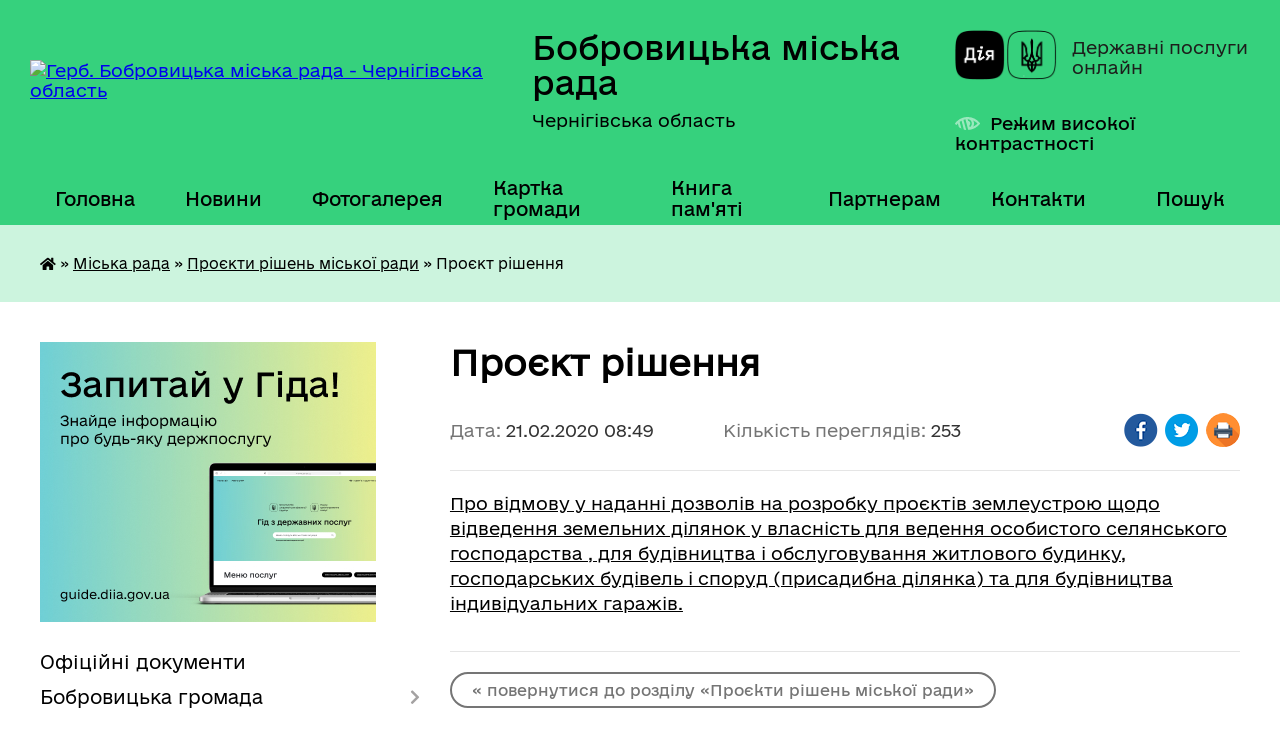

--- FILE ---
content_type: text/html; charset=UTF-8
request_url: https://bobrovycka-gromada.gov.ua/news/1582267811/
body_size: 25600
content:
<!DOCTYPE html>
<html lang="uk">
<head>
	<!--[if IE]><meta http-equiv="X-UA-Compatible" content="IE=edge"><![endif]-->
	<meta charset="utf-8">
	<meta name="viewport" content="width=device-width, initial-scale=1">
	<!--[if IE]><script>
		document.createElement('header');
		document.createElement('nav');
		document.createElement('main');
		document.createElement('section');
		document.createElement('article');
		document.createElement('aside');
		document.createElement('footer');
		document.createElement('figure');
		document.createElement('figcaption');
	</script><![endif]-->
	<title>Проєкт рішення | Бобровицька міська рада Чернігівська область</title>
	<meta name="description" content="Про відмову у наданні дозволів на розробку проєктів землеустрою щодо відведення земельних ділянок у власність для ведення особистого селянського господарства , для будівництва і обслуговування житлового будинку, господарських будівель і спо">
	<meta name="keywords" content="Проєкт, рішення, |, Бобровицька, міська, рада, Чернігівська, область">

	
		<meta property="og:image" content="https://rada.info/upload/users_files/04061990/gerb/герб_Бобровицька-громада_2.png">
	<meta property="og:image:width" content="">
	<meta property="og:image:height" content="">
			<meta property="og:title" content="Проєкт рішення">
			<meta property="og:description" content="Про відмову у наданні дозволів на розробку проєктів землеустрою щодо відведення земельних ділянок у власність для ведення особистого селянського господарства , для будівництва і обслуговування житлового будинку, господарських будівель і споруд (присадибна ділянка) та для будівництва індивідуальних гаражів.">
			<meta property="og:type" content="article">
	<meta property="og:url" content="https://bobrovycka-gromada.gov.ua/news/1582267811/">
		
		<link rel="apple-touch-icon" sizes="57x57" href="https://gromada.org.ua/apple-icon-57x57.png">
	<link rel="apple-touch-icon" sizes="60x60" href="https://gromada.org.ua/apple-icon-60x60.png">
	<link rel="apple-touch-icon" sizes="72x72" href="https://gromada.org.ua/apple-icon-72x72.png">
	<link rel="apple-touch-icon" sizes="76x76" href="https://gromada.org.ua/apple-icon-76x76.png">
	<link rel="apple-touch-icon" sizes="114x114" href="https://gromada.org.ua/apple-icon-114x114.png">
	<link rel="apple-touch-icon" sizes="120x120" href="https://gromada.org.ua/apple-icon-120x120.png">
	<link rel="apple-touch-icon" sizes="144x144" href="https://gromada.org.ua/apple-icon-144x144.png">
	<link rel="apple-touch-icon" sizes="152x152" href="https://gromada.org.ua/apple-icon-152x152.png">
	<link rel="apple-touch-icon" sizes="180x180" href="https://gromada.org.ua/apple-icon-180x180.png">
	<link rel="icon" type="image/png" sizes="192x192"  href="https://gromada.org.ua/android-icon-192x192.png">
	<link rel="icon" type="image/png" sizes="32x32" href="https://gromada.org.ua/favicon-32x32.png">
	<link rel="icon" type="image/png" sizes="96x96" href="https://gromada.org.ua/favicon-96x96.png">
	<link rel="icon" type="image/png" sizes="16x16" href="https://gromada.org.ua/favicon-16x16.png">
	<link rel="manifest" href="https://gromada.org.ua/manifest.json">
	<meta name="msapplication-TileColor" content="#ffffff">
	<meta name="msapplication-TileImage" content="https://gromada.org.ua/ms-icon-144x144.png">
	<meta name="theme-color" content="#ffffff">
	
	
		<meta name="robots" content="">
	
    	<link rel="stylesheet" href="https://cdnjs.cloudflare.com/ajax/libs/font-awesome/5.9.0/css/all.min.css" integrity="sha512-q3eWabyZPc1XTCmF+8/LuE1ozpg5xxn7iO89yfSOd5/oKvyqLngoNGsx8jq92Y8eXJ/IRxQbEC+FGSYxtk2oiw==" crossorigin="anonymous" referrerpolicy="no-referrer" />

    <link rel="preload" href="//gromada.org.ua/themes/diia/css/styles_vip.css?v=2.45" as="style">
	<link rel="stylesheet" href="//gromada.org.ua/themes/diia/css/styles_vip.css?v=2.45">
	
	<link rel="stylesheet" href="//gromada.org.ua/themes/diia/css/17302/theme_vip.css?v=1769613594">
		<!--[if lt IE 9]>
	<script src="https://oss.maxcdn.com/html5shiv/3.7.2/html5shiv.min.js"></script>
	<script src="https://oss.maxcdn.com/respond/1.4.2/respond.min.js"></script>
	<![endif]-->
	<!--[if gte IE 9]>
	<style type="text/css">
		.gradient { filter: none; }
	</style>
	<![endif]-->

</head>
<body class="">

	<a href="#top_menu" class="skip-link link" aria-label="Перейти до головного меню (Alt+1)" accesskey="1">Перейти до головного меню (Alt+1)</a>
	<a href="#left_menu" class="skip-link link" aria-label="Перейти до бічного меню (Alt+2)" accesskey="2">Перейти до бічного меню (Alt+2)</a>
    <a href="#main_content" class="skip-link link" aria-label="Перейти до головного вмісту (Alt+3)" accesskey="3">Перейти до текстового вмісту (Alt+3)</a>




			
	<div class="wrapper">
		<header>
			<div class="header_wrap">
				<div class="flex">					
					<div class="sitename">
						<div class="logo">
							<a href="https://bobrovycka-gromada.gov.ua/" id="logo" aria-hidden="true" tabindex="-1" class="form_2">
								<img src="https://rada.info/upload/users_files/04061990/gerb/герб_Бобровицька-громада_2.png" alt="Герб. Бобровицька міська рада - Чернігівська область">
							</a>
						</div>						
						<a href="https://bobrovycka-gromada.gov.ua/" class="title">
							<span class="slogan_1">Бобровицька міська рада</span>
							<span class="slogan_2">Чернігівська область</span>
						</a>
					</div>
					<div class="diia_logo_and_sitename">
						<div class="gov_ua_block">
							<a class="diia" href="https://diia.gov.ua/" target="_blank" rel="nofollow" title="Державні послуги онлайн"><img src="//gromada.org.ua/themes/diia/img/diia_logo.png" alt="Логотип Diia"></a>
							<span>Державні послуги<br>онлайн</span>
						</div>
												<div class="alt_link">
							<a href="#" rel="nofollow" aria-current="false" onclick="return set_special('ae81a5db067c04de34b684b5e7d12ea7c0f8fde6');">Режим високої контрастності</a>
						</div>
											</div>
				</div>				
				<section class="top_nav" aria-label="Головне меню">
					<nav class="main_menu" id="top_menu">
						<ul>
														<li class="">
								<a href="https://bobrovycka-gromada.gov.ua/main/"><span>Головна</span></a>
																							</li>
														<li class=" has-sub">
								<a href="https://bobrovycka-gromada.gov.ua/news/"><span>Новини</span></a>
																<button role="button" onclick="return show_next_level(this);" aria-expanded="false" aria-label="Показати підменю"></button>
																								<ul>
																		<li>
										<a role="button" href="https://bobrovycka-gromada.gov.ua/privitannya-16-01-28-03-04-2023/">Привітання</a>
																													</li>
																										</ul>
															</li>
														<li class="">
								<a href="https://bobrovycka-gromada.gov.ua/photo/"><span>Фотогалерея</span></a>
																							</li>
														<li class="">
								<a href="https://bobrovycka-gromada.gov.ua/structure/"><span>Картка громади</span></a>
																							</li>
														<li class="">
								<a href="https://bobrovycka-gromada.gov.ua/kniga-pamyati-08-48-52-06-02-2020/"><span>Книга пам'яті</span></a>
																							</li>
														<li class=" has-sub">
								<a href="https://bobrovycka-gromada.gov.ua/dlya-partneriv-15-28-32-25-11-2024/"><span>Партнерам</span></a>
																<button role="button" onclick="return show_next_level(this);" aria-expanded="false" aria-label="Показати підменю"></button>
																								<ul>
																		<li>
										<a role="button" href="https://bobrovycka-gromada.gov.ua/prezentacii-14-32-36-10-12-2024/">Презентації</a>
																													</li>
																		<li>
										<a role="button" href="https://bobrovycka-gromada.gov.ua/nashi-partneri-09-26-01-27-11-2024/">Наші партнери</a>
																													</li>
																										</ul>
															</li>
														<li class="">
								<a href="https://bobrovycka-gromada.gov.ua/feedback/"><span>Контакти</span></a>
																							</li>
																				</ul>
					</nav>
					&nbsp;
					<button class="menu-button" id="open-button"><i class="fas fa-bars"></i> Меню сайту</button>
					<a href="https://bobrovycka-gromada.gov.ua/search/" rel="nofollow" class="search_button" title="Перейти на сторінку пошуку">Пошук</a>
				</section>
				
			</div>
		</header>
				
		<nav class="bread_crumbs" aria-label="Навігаційний ланцюжок">
		<div  xmlns:v="http://rdf.data-vocabulary.org/#"><a href="https://bobrovycka-gromada.gov.ua/" title="Головна сторінка"><i class="fas fa-home"></i></a> &raquo; <a href="https://bobrovycka-gromada.gov.ua/miska-rada-14-54-03-03-12-2019/">Міська рада</a> &raquo; <a href="https://bobrovycka-gromada.gov.ua/proekti-rishen-miskoi-radi-14-55-57-03-12-2019/" aria-current="page">Проєкти рішень міської ради</a>  &raquo; <span aria-current="page">Проєкт рішення</span></div>
	</nav>
	
	<section class="center_block">
		<div class="row">
			<div class="grid-30 fr">
				<aside>
				
										<div class="diia_guide">
						<a href="https://guide.diia.gov.ua/" rel="nofollow" target="_blank"><img src="https://gromada.org.ua/upload/diia_guide.jpg" alt="Банер - Гід державних послуг"></a>
					</div>
										
					<nav class="sidebar_menu" id="left_menu" aria-label="Бічне меню">
						<ul>
														<li class="">
								<a href="https://bobrovycka-gromada.gov.ua/docs/"><span>Офіційні документи</span></a>
																							</li>
														<li class=" has-sub">
								<a href="https://bobrovycka-gromada.gov.ua/bobrovicka-otg-14-46-25-03-12-2019/"><span>Бобровицька громада</span></a>
																<button role="button" onclick="return show_next_level(this);" aria-expanded="false" aria-label="Показати підменю"></button>
																								<ul>
																		<li class="">
										<a href="https://bobrovycka-gromada.gov.ua/istoriya-14-46-40-03-12-2019/"><span>Історія</span></a>
																													</li>
																		<li class="">
										<a href="https://bobrovycka-gromada.gov.ua/sogodennya-14-46-58-03-12-2019/"><span>Сьогодення</span></a>
																													</li>
																		<li class="">
										<a href="https://bobrovycka-gromada.gov.ua/pasport-otg-14-47-10-03-12-2019/"><span>Паспорт ТГ</span></a>
																													</li>
																		<li class="">
										<a href="https://bobrovycka-gromada.gov.ua/iniciativa-evropejskogo-sojuzu-meri-za-ekonomichne-zrostannya-09-27-21-02-04-2021/"><span>План місцевого економічного розвитку Бобровицької ТГ Чернігівської області</span></a>
																													</li>
																		<li class="">
										<a href="https://bobrovycka-gromada.gov.ua/plan-zahodiv-bobrovickoi-miskoi-radi-z-realizacii-nacionalnoi-strategii-iz-stvorennya-bezbar’ernogo-prostoru-v-ukraini-10-50-55-12-02-2024/"><span>План заходів Бобровицької міської ради з реалізації Національної стратегії із створення безбар’єрного простору  в Україні</span></a>
																													</li>
																		<li class="">
										<a href="https://bobrovycka-gromada.gov.ua/mizhmunicipalne-spivrobitnictvo-10-29-34-16-09-2021/"><span>Міжмуніципальне співробітництво</span></a>
																													</li>
																										</ul>
															</li>
														<li class=" has-sub">
								<a href="https://bobrovycka-gromada.gov.ua/miskij-golova-14-48-12-03-12-2019/"><span>Міський голова</span></a>
																<button role="button" onclick="return show_next_level(this);" aria-expanded="false" aria-label="Показати підменю"></button>
																								<ul>
																		<li class="">
										<a href="https://bobrovycka-gromada.gov.ua/avtobiografiya-14-48-36-03-12-2019/"><span>Автобіографія</span></a>
																													</li>
																		<li class="">
										<a href="https://bobrovycka-gromada.gov.ua/prijom-gromadyan-14-48-51-03-12-2019/"><span>Прийом громадян</span></a>
																													</li>
																		<li class=" has-sub">
										<a href="https://bobrovycka-gromada.gov.ua/rozporyadzhennya-miskogo-golovi-14-49-04-03-12-2019/"><span>Розпорядження міського голови</span></a>
																				<button role="button" onclick="return show_next_level(this);" aria-expanded="false" aria-label="Показати підменю"></button>
																														<ul>
																						<li><a href="https://bobrovycka-gromada.gov.ua/2026-16-45-54-02-01-2026/"><span>2026</span></a></li>
																						<li><a href="https://bobrovycka-gromada.gov.ua/2025-18-36-21-03-01-2025/"><span>2025</span></a></li>
																						<li><a href="https://bobrovycka-gromada.gov.ua/2024-09-24-32-05-01-2024/"><span>2024</span></a></li>
																						<li><a href="https://bobrovycka-gromada.gov.ua/2023-09-17-07-06-01-2023/"><span>2023</span></a></li>
																						<li><a href="https://bobrovycka-gromada.gov.ua/2022-13-53-29-06-01-2022/"><span>2022</span></a></li>
																						<li><a href="https://bobrovycka-gromada.gov.ua/2021-10-56-05-12-01-2021/"><span>2021</span></a></li>
																						<li><a href="https://bobrovycka-gromada.gov.ua/2020-16-03-52-09-01-2020/"><span>2020</span></a></li>
																						<li><a href="https://bobrovycka-gromada.gov.ua/2019-16-03-33-09-01-2020/"><span>2019</span></a></li>
																																</ul>
																			</li>
																		<li class=" has-sub">
										<a href="https://bobrovycka-gromada.gov.ua/zvit-miskogo-golovi-09-40-02-25-02-2020/"><span>Звіт міського голови</span></a>
																				<button role="button" onclick="return show_next_level(this);" aria-expanded="false" aria-label="Показати підменю"></button>
																														<ul>
																						<li><a href="https://bobrovycka-gromada.gov.ua/2021-08-17-35-20-04-2021/"><span>2021</span></a></li>
																						<li><a href="https://bobrovycka-gromada.gov.ua/2020-15-11-28-10-03-2021/"><span>2020</span></a></li>
																						<li><a href="https://bobrovycka-gromada.gov.ua/2019-09-41-22-25-02-2020/"><span>2019</span></a></li>
																						<li><a href="https://bobrovycka-gromada.gov.ua/2018-09-41-05-25-02-2020/"><span>2018</span></a></li>
																																</ul>
																			</li>
																										</ul>
															</li>
														<li class="active has-sub">
								<a href="https://bobrovycka-gromada.gov.ua/miska-rada-14-54-03-03-12-2019/"><span>Міська рада</span></a>
																<button role="button" onclick="return show_next_level(this);" aria-expanded="false" aria-label="Показати підменю"></button>
																								<ul>
																		<li class="">
										<a href="https://bobrovycka-gromada.gov.ua/statut-14-54-18-03-12-2019/"><span>Статут</span></a>
																													</li>
																		<li class="">
										<a href="https://bobrovycka-gromada.gov.ua/reglament-14-54-33-03-12-2019/"><span>Регламент</span></a>
																													</li>
																		<li class="">
										<a href="https://bobrovycka-gromada.gov.ua/sekretar-14-54-55-03-12-2019/"><span>Секретар</span></a>
																													</li>
																		<li class="">
										<a href="https://bobrovycka-gromada.gov.ua/deputati-14-55-16-03-12-2019/"><span>Данi про депутатiв</span></a>
																													</li>
																		<li class=" has-sub">
										<a href="https://bobrovycka-gromada.gov.ua/vibori-2017-2019-15-56-58-04-12-2019/"><span>Результати виборів</span></a>
																				<button role="button" onclick="return show_next_level(this);" aria-expanded="false" aria-label="Показати підменю"></button>
																														<ul>
																						<li><a href="https://bobrovycka-gromada.gov.ua/miska-teritorialna-viborcha-komisiya-2021-16-14-10-17-12-2021/"><span>Міська територіальна виборча комісія 2021</span></a></li>
																						<li><a href="https://bobrovycka-gromada.gov.ua/grafik-provedennya-zagalnih-zboriv-gromadyan-v-naselenih-punktah-bobrovickoi-miskoi-radi-16-47-57-24-02-2020/"><span>Міська територіальна виборча комісія 2020</span></a></li>
																						<li><a href="https://bobrovycka-gromada.gov.ua/rezultati-viboriv-2020-roku-16-09-27-13-11-2020/"><span>Результати виборів 2020 року</span></a></li>
																																</ul>
																			</li>
																		<li class="">
										<a href="https://bobrovycka-gromada.gov.ua/postijni-komisii-miskoi-radi-14-55-30-03-12-2019/"><span>Постійні комісії міської ради</span></a>
																													</li>
																		<li class=" has-sub">
										<a href="https://bobrovycka-gromada.gov.ua/protokoli-zasidan-postijnih-komisij-17-03-06-09-04-2025/"><span>Протоколи засідань постійних комісій</span></a>
																				<button role="button" onclick="return show_next_level(this);" aria-expanded="false" aria-label="Показати підменю"></button>
																														<ul>
																						<li><a href="https://bobrovycka-gromada.gov.ua/postijna-komisiya-miskoi-radi-z-pitan-finansiv-bjudzhetu-socialnoekonomichnogo-rozvitku-mistobuduvannya-zhitlovokomunalnogo-gospodarstva-ta--19-22-43-10-04-2025/"><span>Постійна комісія міської ради з питань фінансів, бюджету, соціально-економічного розвитку, містобудування, житлово-комунального господарства та місцевого самоврядування</span></a></li>
																						<li><a href="https://bobrovycka-gromada.gov.ua/postijna-komisiya-miskoi-radi-z-pitan-osviti-kulturi-ohoroni-zdorov’ya-molodi-ta-sportu-19-23-23-10-04-2025/"><span>Постійна комісія міської ради з питань освіти, культури, охорони здоров’я, молоді та спорту, в справах ветеранів війни та членів їх сімей</span></a></li>
																						<li><a href="https://bobrovycka-gromada.gov.ua/postijna-komisiya-miskoi-radi-z-pitan-finansiv-bjudzhetu-socialnoekonomichnogo-rozvitku-mistobuduvannya-zhitlovokomunalnogo-gospodarstva-ta--19-21-08-10-04-2025/"><span>Постійна комісія міської ради з питань сільського господарства та земельних відносин</span></a></li>
																																</ul>
																			</li>
																		<li class=" has-sub">
										<a href="https://bobrovycka-gromada.gov.ua/visnovki-ta-rekomendacii-postijnih-komisij-17-06-58-09-04-2025/"><span>Висновки та рекомендації постійних комісій</span></a>
																				<button role="button" onclick="return show_next_level(this);" aria-expanded="false" aria-label="Показати підменю"></button>
																														<ul>
																						<li><a href="https://bobrovycka-gromada.gov.ua/postijna-komisiya-miskoi-radi-z-pitan-finansiv-bjudzhetu-socialnoekonomichnogo-rozvitku-mistobuduvannya-zhitlovokomunalnogo-gospodarstva-ta--19-29-16-10-04-2025/"><span>Постійна комісія міської ради з питань фінансів, бюджету, соціально-економічного розвитку, містобудування, житлово-комунального господарства та місцевого самоврядування</span></a></li>
																						<li><a href="https://bobrovycka-gromada.gov.ua/postijna-komisiya-miskoi-radi-z-pitan-osviti-kulturi-ohoroni-zdorov’ya-molodi-ta-sportu-19-29-53-10-04-2025/"><span>Постійна комісія міської ради з питань освіти, культури, охорони здоров’я, молоді та спорту, в справах ветеранів війни та членів їх сімей</span></a></li>
																						<li><a href="https://bobrovycka-gromada.gov.ua/postijna-komisiya-miskoi-radi-z-pitan-silskogo-gospodarstva-ta-zemelnih-vidnosin-19-30-18-10-04-2025/"><span>Постійна комісія міської ради з питань сільського господарства та земельних відносин</span></a></li>
																																</ul>
																			</li>
																		<li class=" has-sub">
										<a href="https://bobrovycka-gromada.gov.ua/protokoli-zasidan-14-55-44-03-12-2019/"><span>Протоколи засідань міської ради</span></a>
																				<button role="button" onclick="return show_next_level(this);" aria-expanded="false" aria-label="Показати підменю"></button>
																														<ul>
																						<li><a href="https://bobrovycka-gromada.gov.ua/2025-12-58-57-14-02-2025/"><span>2025</span></a></li>
																						<li><a href="https://bobrovycka-gromada.gov.ua/2024-15-58-18-06-11-2024/"><span>2024</span></a></li>
																						<li><a href="https://bobrovycka-gromada.gov.ua/2023-12-37-47-08-10-2024/"><span>2023</span></a></li>
																						<li><a href="https://bobrovycka-gromada.gov.ua/2022-15-53-09-24-01-2022/"><span>2022</span></a></li>
																						<li><a href="https://bobrovycka-gromada.gov.ua/2021-14-03-33-25-03-2021/"><span>2021</span></a></li>
																						<li><a href="https://bobrovycka-gromada.gov.ua/2020-09-25-08-03-02-2020/"><span>2020</span></a></li>
																						<li><a href="https://bobrovycka-gromada.gov.ua/2019-12-12-02-13-12-2019/"><span>2019</span></a></li>
																																</ul>
																			</li>
																		<li class=" has-sub">
										<a href="https://bobrovycka-gromada.gov.ua/poimenne-golosuvannya-14-56-46-03-12-2019/"><span>Поіменні результати голосування депутатів на пленарних засіданнях</span></a>
																				<button role="button" onclick="return show_next_level(this);" aria-expanded="false" aria-label="Показати підменю"></button>
																														<ul>
																						<li><a href="https://bobrovycka-gromada.gov.ua/2026-16-43-30-14-01-2026/"><span>2026</span></a></li>
																						<li><a href="https://bobrovycka-gromada.gov.ua/2025-16-13-53-16-01-2025/"><span>2025</span></a></li>
																						<li><a href="https://bobrovycka-gromada.gov.ua/2024-16-59-06-22-02-2024/"><span>2024</span></a></li>
																						<li><a href="https://bobrovycka-gromada.gov.ua/2023-17-14-55-15-02-2023/"><span>2023</span></a></li>
																						<li><a href="https://bobrovycka-gromada.gov.ua/2022-15-05-40-21-01-2022/"><span>2022</span></a></li>
																						<li><a href="https://bobrovycka-gromada.gov.ua/2021-14-40-24-28-01-2021/"><span>2021</span></a></li>
																						<li><a href="https://bobrovycka-gromada.gov.ua/2020-15-53-36-24-01-2020/"><span>2020</span></a></li>
																						<li><a href="https://bobrovycka-gromada.gov.ua/2019-14-57-20-03-12-2019/"><span>2019</span></a></li>
																						<li><a href="https://bobrovycka-gromada.gov.ua/2018-14-57-01-03-12-2019/"><span>2018</span></a></li>
																						<li><a href="https://bobrovycka-gromada.gov.ua/2017-14-44-43-24-12-2019/"><span>2017</span></a></li>
																																</ul>
																			</li>
																		<li class="active">
										<a href="https://bobrovycka-gromada.gov.ua/proekti-rishen-miskoi-radi-14-55-57-03-12-2019/" aria-current="page"><span>Проєкти рішень міської ради</span></a>
																													</li>
																		<li class=" has-sub">
										<a href="https://bobrovycka-gromada.gov.ua/rishennya-miskoi-radi-2026-rik-15-15-59-09-01-2026/"><span>Рішення міської ради 2026 рік</span></a>
																				<button role="button" onclick="return show_next_level(this);" aria-expanded="false" aria-label="Показати підменю"></button>
																														<ul>
																						<li><a href="https://bobrovycka-gromada.gov.ua/54-sesiya-8-sklikannya-10-35-01-20-01-2026/"><span>54 сесія 8 скликання</span></a></li>
																																</ul>
																			</li>
																		<li class=" has-sub">
										<a href="https://bobrovycka-gromada.gov.ua/rishennya-miskoi-radi-2025-rik-14-19-05-17-01-2025/"><span>Рішення міської ради 2025 рік</span></a>
																				<button role="button" onclick="return show_next_level(this);" aria-expanded="false" aria-label="Показати підменю"></button>
																														<ul>
																						<li><a href="https://bobrovycka-gromada.gov.ua/53-sesiya-8-sklikannya-15-30-36-19-12-2025/"><span>53 сесія 8 скликання</span></a></li>
																						<li><a href="https://bobrovycka-gromada.gov.ua/52-sesiya-8-sklikannya-17-02-44-12-11-2025/"><span>52 сесія 8 скликання</span></a></li>
																						<li><a href="https://bobrovycka-gromada.gov.ua/51-sesiya-8-sklikannya-13-00-27-17-10-2025/"><span>51 сесія 8 скликання</span></a></li>
																						<li><a href="https://bobrovycka-gromada.gov.ua/50-sesiya-8-sklikannya-16-37-12-04-09-2025/"><span>50 сесія 8 скликання</span></a></li>
																						<li><a href="https://bobrovycka-gromada.gov.ua/49-sesiya-8-sklikannya-16-19-59-01-09-2025/"><span>49 сесія 8 скликання</span></a></li>
																						<li><a href="https://bobrovycka-gromada.gov.ua/48-sesiya-8-sklikannya-14-41-30-28-07-2025/"><span>48 сесія 8 скликання</span></a></li>
																						<li><a href="https://bobrovycka-gromada.gov.ua/47-sesiya-8-sklikannya-12-35-10-09-06-2025/"><span>47 сесія 8 скликання</span></a></li>
																						<li><a href="https://bobrovycka-gromada.gov.ua/46-sesiya-8-sklikannya-10-44-18-30-04-2025/"><span>46 сесія 8 скликання</span></a></li>
																						<li><a href="https://bobrovycka-gromada.gov.ua/45-sesiya-8-sklikannya-14-40-51-24-03-2025/"><span>45 сесія 8 скликання</span></a></li>
																						<li><a href="https://bobrovycka-gromada.gov.ua/44-sesiya-8-sklikannya-12-49-24-21-02-2025/"><span>44 сесія 8 скликання</span></a></li>
																						<li><a href="https://bobrovycka-gromada.gov.ua/43-sesiya-8-sklikannya-14-20-51-17-01-2025/"><span>43 сесія 8 скликання</span></a></li>
																																</ul>
																			</li>
																		<li class=" has-sub">
										<a href="https://bobrovycka-gromada.gov.ua/rishennya-miskoi-radi-2024-rik-15-42-48-01-03-2024/"><span>Рішення міської ради 2024 рік</span></a>
																				<button role="button" onclick="return show_next_level(this);" aria-expanded="false" aria-label="Показати підменю"></button>
																														<ul>
																						<li><a href="https://bobrovycka-gromada.gov.ua/42-sesiya-8-sklikannya-08-48-35-24-12-2024/"><span>42 сесія 8 скликання</span></a></li>
																						<li><a href="https://bobrovycka-gromada.gov.ua/41-sesiya-8-sklikannya-17-36-56-25-11-2024/"><span>41 сесія 8 скликання</span></a></li>
																						<li><a href="https://bobrovycka-gromada.gov.ua/40-sesiya-8-sklikannya-15-40-44-30-10-2024/"><span>40 сесія 8 скликання</span></a></li>
																						<li><a href="https://bobrovycka-gromada.gov.ua/39-sesiya-8-sklikannya-11-43-11-25-10-2024/"><span>39 сесія 8 скликання</span></a></li>
																						<li><a href="https://bobrovycka-gromada.gov.ua/38-sesiya-8-sklikannya-08-56-14-06-09-2024/"><span>38 сесія 8 скликання</span></a></li>
																						<li><a href="https://bobrovycka-gromada.gov.ua/37-sesiya-8-sklikannya-16-39-07-05-08-2024/"><span>37 сесія 8 скликання</span></a></li>
																						<li><a href="https://bobrovycka-gromada.gov.ua/36-sesiya-8-sklikannya-12-52-29-01-07-2024/"><span>36 сесія 8 скликання</span></a></li>
																						<li><a href="https://bobrovycka-gromada.gov.ua/35-sesiya-8-sklikannya-16-30-32-22-05-2024/"><span>35 сесія 8 скликання</span></a></li>
																						<li><a href="https://bobrovycka-gromada.gov.ua/34-sesiya-8-sklikannya-12-40-19-17-04-2024/"><span>34 сесія 8 скликання</span></a></li>
																						<li><a href="https://bobrovycka-gromada.gov.ua/33-sesiya-8-sklikannya-15-54-01-01-03-2024/"><span>33 сесія 8 скликання</span></a></li>
																																</ul>
																			</li>
																		<li class=" has-sub">
										<a href="https://bobrovycka-gromada.gov.ua/rishennya-miskoi-radi-2023-rik-13-35-51-14-02-2023/"><span>Рішення міської ради 2023 рік</span></a>
																				<button role="button" onclick="return show_next_level(this);" aria-expanded="false" aria-label="Показати підменю"></button>
																														<ul>
																						<li><a href="https://bobrovycka-gromada.gov.ua/32-sesiya-8-sklikannya-11-05-00-28-12-2023/"><span>32 сесія 8 скликання</span></a></li>
																						<li><a href="https://bobrovycka-gromada.gov.ua/31-sesiya-8-sklikannya-14-54-28-28-11-2023/"><span>31 сесія 8 скликання</span></a></li>
																						<li><a href="https://bobrovycka-gromada.gov.ua/30-sesiya-8-sklikannya-15-57-59-23-10-2023/"><span>30 сесія 8 скликання</span></a></li>
																						<li><a href="https://bobrovycka-gromada.gov.ua/29-sesiya-8-sklikannya-09-04-31-13-09-2023/"><span>29 сесія 8 скликання</span></a></li>
																						<li><a href="https://bobrovycka-gromada.gov.ua/28-sesiya-8-sklikannya-10-57-27-01-08-2023/"><span>28 сесія 8 скликання</span></a></li>
																						<li><a href="https://bobrovycka-gromada.gov.ua/27-sesiya-8-sklikannya-12-22-46-27-06-2023/"><span>27 сесія 8 скликання</span></a></li>
																						<li><a href="https://bobrovycka-gromada.gov.ua/vikonkom-vid-22052023-roku-12-18-36-23-05-2023/"><span>26 сесія 8 скликання</span></a></li>
																						<li><a href="https://bobrovycka-gromada.gov.ua/25-sesiya-8-sklikannya-15-37-59-02-05-2023/"><span>25 сесія 8 скликання</span></a></li>
																						<li><a href="https://bobrovycka-gromada.gov.ua/24-sesiya-8-sklikannya-23-14-40-22-03-2023/"><span>24 сесія 8 скликання</span></a></li>
																						<li><a href="https://bobrovycka-gromada.gov.ua/23-sesiya-8-sklikannya-13-40-01-14-02-2023/"><span>23 сесія 8 скликання</span></a></li>
																																</ul>
																			</li>
																		<li class=" has-sub">
										<a href="https://bobrovycka-gromada.gov.ua/rishennya-miskoi-radi-2022-rik-09-37-28-28-01-2022/"><span>Рішення міської ради 2022 рік</span></a>
																				<button role="button" onclick="return show_next_level(this);" aria-expanded="false" aria-label="Показати підменю"></button>
																														<ul>
																						<li><a href="https://bobrovycka-gromada.gov.ua/22-sesiya-8-sklikannya-14-19-21-27-12-2022/"><span>22 сесія 8 скликання</span></a></li>
																						<li><a href="https://bobrovycka-gromada.gov.ua/21-sesiya-8-sklikannya-14-56-54-15-11-2022/"><span>21 сесія 8 скликання</span></a></li>
																						<li><a href="https://bobrovycka-gromada.gov.ua/20-sesiya-8-sklikannya-14-34-20-28-09-2022/"><span>20 сесія 8 скликання</span></a></li>
																						<li><a href="https://bobrovycka-gromada.gov.ua/19-sesiya-8-sklikannya-16-21-15-06-09-2022/"><span>19 сесія 8 скликання</span></a></li>
																						<li><a href="https://bobrovycka-gromada.gov.ua/18-sesiya-8-sklikannya-14-15-17-27-07-2022/"><span>18 сесія 8 скликання</span></a></li>
																						<li><a href="https://bobrovycka-gromada.gov.ua/17-sesiya-8-sklikannya-10-32-37-21-06-2022/"><span>17 сесія 8 скликання</span></a></li>
																						<li><a href="https://bobrovycka-gromada.gov.ua/16-sesiya-8-sklikannya-14-59-09-22-02-2022/"><span>16 сесія 8 скликання</span></a></li>
																						<li><a href="https://bobrovycka-gromada.gov.ua/15-sesiya-8-sklikannya-14-40-21-28-01-2022/"><span>15 сесія 8 скликання</span></a></li>
																																</ul>
																			</li>
																		<li class=" has-sub">
										<a href="https://bobrovycka-gromada.gov.ua/rishennya-miskoi-radi-2021-rik-09-18-31-27-01-2021/"><span>Рішення міської ради 2021 рік</span></a>
																				<button role="button" onclick="return show_next_level(this);" aria-expanded="false" aria-label="Показати підменю"></button>
																														<ul>
																						<li><a href="https://bobrovycka-gromada.gov.ua/14-sesiya-8-sklikannya-12-44-08-28-12-2021/"><span>14 сесія 8 скликання</span></a></li>
																						<li><a href="https://bobrovycka-gromada.gov.ua/13-sesiya-8-sklikannya-16-33-05-20-12-2021/"><span>13 сесія 8 скликання</span></a></li>
																						<li><a href="https://bobrovycka-gromada.gov.ua/12-sesiya-8-sklikannya-18-54-00-11-10-2021/"><span>12 сесія 8 скликання</span></a></li>
																						<li><a href="https://bobrovycka-gromada.gov.ua/11-sesiya-8-sklikannya-10-22-16-01-09-2021/"><span>11 сесія 8 скликання</span></a></li>
																						<li><a href="https://bobrovycka-gromada.gov.ua/10-sesiya-8-sklikannya-16-15-22-05-08-2021/"><span>10 сесія 8 скликання</span></a></li>
																						<li><a href="https://bobrovycka-gromada.gov.ua/9-sesiya-8-sklikannya-14-59-19-02-07-2021/"><span>9 сесія 8 скликання</span></a></li>
																						<li><a href="https://bobrovycka-gromada.gov.ua/8-sesiya-8-sklikannya-15-35-45-28-05-2021/"><span>8 сесія 8 скликання</span></a></li>
																						<li><a href="https://bobrovycka-gromada.gov.ua/7-sesiya-8-sklikannya-14-30-14-27-04-2021/"><span>7 сесія 8 скликання</span></a></li>
																						<li><a href="https://bobrovycka-gromada.gov.ua/6-sesiya-8-sklikannya-09-14-11-25-03-2021/"><span>6 сесія 8 скликання</span></a></li>
																						<li><a href="https://bobrovycka-gromada.gov.ua/5-sesiya-8-sklikannya-14-35-43-03-03-2021/"><span>5 сесія 8 скликання</span></a></li>
																						<li><a href="https://bobrovycka-gromada.gov.ua/4-sesiya-8-sklikannya-09-19-53-27-01-2021/"><span>4 сесія 8 скликання</span></a></li>
																																</ul>
																			</li>
																		<li class=" has-sub">
										<a href="https://bobrovycka-gromada.gov.ua/rishennya-miskoi-radi-14-56-18-03-12-2019/"><span>Рішення міської ради 2020 рік</span></a>
																				<button role="button" onclick="return show_next_level(this);" aria-expanded="false" aria-label="Показати підменю"></button>
																														<ul>
																						<li><a href="https://bobrovycka-gromada.gov.ua/3-sesiya-8-sklikannya-12-21-31-29-12-2020/"><span>3 сесія 8 скликання</span></a></li>
																						<li><a href="https://bobrovycka-gromada.gov.ua/2-sesiya-8-sklikannya-09-02-07-16-12-2020/"><span>2 сесія 8 скликання</span></a></li>
																						<li><a href="https://bobrovycka-gromada.gov.ua/1-sesiya-8-sklikannya-11-35-29-03-12-2020/"><span>1 сесія 8 скликання</span></a></li>
																						<li><a href="https://bobrovycka-gromada.gov.ua/37-sesiya-7-sklikannya-15-48-24-27-10-2020/"><span>37 сесія 7 скликання</span></a></li>
																						<li><a href="https://bobrovycka-gromada.gov.ua/36-sesiya-7-sklikannya-13-08-11-30-09-2020/"><span>36 сесія 7 скликання</span></a></li>
																						<li><a href="https://bobrovycka-gromada.gov.ua/35-sesiya-7-sklikannya-10-40-55-10-08-2020/"><span>35 сесія 7 скликання</span></a></li>
																						<li><a href="https://bobrovycka-gromada.gov.ua/34-sesiya-7-sklikannya-11-25-12-29-07-2020/"><span>34 сесія 7 скликання</span></a></li>
																						<li><a href="https://bobrovycka-gromada.gov.ua/32-sesiya-7-sklikannya-08-28-25-19-05-2020/"><span>33 сесія 7 скликання</span></a></li>
																						<li><a href="https://bobrovycka-gromada.gov.ua/32-sesiya-7-sklikannya-16-12-52-03-06-2020/"><span>32 сесія 7 скликання</span></a></li>
																						<li><a href="https://bobrovycka-gromada.gov.ua/31-sesiya-7-sklikannya-09-55-25-16-04-2020/"><span>31 сесія 7 скликання</span></a></li>
																						<li><a href="https://bobrovycka-gromada.gov.ua/30-sesiya-7-sklikannya-19-40-33-27-03-2020/"><span>30 сесія 7 скликання</span></a></li>
																						<li><a href="https://bobrovycka-gromada.gov.ua/29-sesiya-7-sklikannya-10-37-40-19-02-2020/"><span>29 сесія 7 скликання</span></a></li>
																						<li><a href="https://bobrovycka-gromada.gov.ua/28-sesiya-7-sklikannya-16-02-54-17-02-2020/"><span>28 сесія 7 скликання</span></a></li>
																						<li><a href="https://bobrovycka-gromada.gov.ua/27-sesiya-7-sklikannya-16-17-21-28-01-2020/"><span>27 сесія 7 скликання</span></a></li>
																																</ul>
																			</li>
																		<li class=" has-sub">
										<a href="https://bobrovycka-gromada.gov.ua/rishennya-miskoi-radi-2019-rik-00-35-37-05-03-2020/"><span>Рішення міської ради 2019 рік</span></a>
																				<button role="button" onclick="return show_next_level(this);" aria-expanded="false" aria-label="Показати підменю"></button>
																														<ul>
																						<li><a href="https://bobrovycka-gromada.gov.ua/7-sklikannya-12-57-34-24-12-2019/"><span>26 сесія 7 скликання</span></a></li>
																						<li><a href="https://bobrovycka-gromada.gov.ua/25-sesiya-7-sklikannya-14-18-52-24-12-2019/"><span>25 сесія 7 скликання</span></a></li>
																						<li><a href="https://bobrovycka-gromada.gov.ua/24-sesiya-7-sklikannya-12-24-35-02-01-2020/"><span>24 сесія 7 скликання</span></a></li>
																						<li><a href="https://bobrovycka-gromada.gov.ua/23-sesiya-7-sklikannya-10-10-02-22-01-2020/"><span>23 сесія 7 скликання</span></a></li>
																						<li><a href="https://bobrovycka-gromada.gov.ua/22-sesiya-7-sklikannya-12-31-33-22-01-2020/"><span>22 сесія 7 скликання</span></a></li>
																						<li><a href="https://bobrovycka-gromada.gov.ua/21-sesiya-7-sklikannya-16-00-26-22-01-2020/"><span>21 сесія 7 скликання</span></a></li>
																						<li><a href="https://bobrovycka-gromada.gov.ua/20-sesiya-7-sklikannya-19-48-05-22-01-2020/"><span>20 сесія 7 скликання</span></a></li>
																						<li><a href="https://bobrovycka-gromada.gov.ua/20-sesiya-7-sklikannya-19-48-07-22-01-2020/"><span>19 сесія 7 скликання</span></a></li>
																						<li><a href="https://bobrovycka-gromada.gov.ua/18-sesiya-7-sklikannya-16-01-47-23-01-2020/"><span>18 сесія 7 скликання</span></a></li>
																						<li><a href="https://bobrovycka-gromada.gov.ua/17-sesiya-7-sklikannya-16-55-32-27-01-2020/"><span>17 сесія 7 скликання</span></a></li>
																						<li><a href="https://bobrovycka-gromada.gov.ua/16-sesiya-7-sklikannya-09-21-07-28-01-2020/"><span>16 сесія 7 скликання</span></a></li>
																						<li><a href="https://bobrovycka-gromada.gov.ua/15-sesiya-7-sklikannya-16-15-28-28-01-2020/"><span>15 сесія 7 скликання</span></a></li>
																						<li><a href="https://bobrovycka-gromada.gov.ua/14-sesiya-7-sklikannya-11-32-58-30-01-2020/"><span>14 сесія 7 скликання</span></a></li>
																																</ul>
																			</li>
																		<li class=" has-sub">
										<a href="https://bobrovycka-gromada.gov.ua/rishennya-miskoi-radi-2018-rik-00-35-05-05-03-2020/"><span>Рішення міської ради 2018 рік</span></a>
																				<button role="button" onclick="return show_next_level(this);" aria-expanded="false" aria-label="Показати підменю"></button>
																														<ul>
																						<li><a href="https://bobrovycka-gromada.gov.ua/13-sesiya-7-sklikannya-14-58-38-30-01-2020/"><span>13 сесія 7 скликання</span></a></li>
																						<li><a href="https://bobrovycka-gromada.gov.ua/12-sesiya-7-sklikannya-15-43-30-30-01-2020/"><span>12 сесія 7 скликання</span></a></li>
																						<li><a href="https://bobrovycka-gromada.gov.ua/11-sesiya-7-sklikannya-15-43-50-30-01-2020/"><span>11 сесія 7 скликання</span></a></li>
																						<li><a href="https://bobrovycka-gromada.gov.ua/10-sesiya-7-sklikannya-15-45-11-30-01-2020/"><span>10 сесія 7 скликання</span></a></li>
																						<li><a href="https://bobrovycka-gromada.gov.ua/9-sesiya-7-sklikannya-15-45-40-30-01-2020/"><span>9 сесія 7 скликання</span></a></li>
																						<li><a href="https://bobrovycka-gromada.gov.ua/8-sesiya-7-sklikannya-15-46-00-30-01-2020/"><span>8 сесія 7 скликання</span></a></li>
																						<li><a href="https://bobrovycka-gromada.gov.ua/7-sesiya-7-sklikannya-15-46-42-30-01-2020/"><span>7 сесія 7 скликання</span></a></li>
																						<li><a href="https://bobrovycka-gromada.gov.ua/6-sesiya-7-sklikannya-15-46-56-30-01-2020/"><span>6 сесія 7 скликання</span></a></li>
																						<li><a href="https://bobrovycka-gromada.gov.ua/4-sesiya-7-sklikannya-15-47-29-30-01-2020/"><span>4 сесія 7 скликання</span></a></li>
																						<li><a href="https://bobrovycka-gromada.gov.ua/5-sesiya-7-sklikannya-15-47-13-30-01-2020/"><span>5 сесія 7 скликання</span></a></li>
																						<li><a href="https://bobrovycka-gromada.gov.ua/3-sesiya-7-sklikannya-15-47-45-30-01-2020/"><span>3 сесія 7 скликання</span></a></li>
																																</ul>
																			</li>
																		<li class=" has-sub">
										<a href="https://bobrovycka-gromada.gov.ua/rishennya-miskoi-radi-2017-rik-00-33-56-05-03-2020/"><span>Рішення міської ради 2017 рік</span></a>
																				<button role="button" onclick="return show_next_level(this);" aria-expanded="false" aria-label="Показати підменю"></button>
																														<ul>
																						<li><a href="https://bobrovycka-gromada.gov.ua/2-sesiya-7-sklikannya-15-47-59-30-01-2020/"><span>2 сесія 7 скликання</span></a></li>
																						<li><a href="https://bobrovycka-gromada.gov.ua/1-sesiya-7-sklikannya-15-48-32-30-01-2020/"><span>1 сесія 7 скликання</span></a></li>
																																</ul>
																			</li>
																		<li class=" has-sub">
										<a href="https://bobrovycka-gromada.gov.ua/videotranslyaciya-plenarnih-zasidan-sesij-miskoi-radi-14-14-28-05-09-2024/"><span>Відеотрансляція пленарних засідань сесій міської ради</span></a>
																				<button role="button" onclick="return show_next_level(this);" aria-expanded="false" aria-label="Показати підменю"></button>
																														<ul>
																						<li><a href="https://bobrovycka-gromada.gov.ua/54-sesiya-8-sklikannya-10-24-17-14-01-2026/"><span>54 сесія 8 скликання</span></a></li>
																						<li><a href="https://bobrovycka-gromada.gov.ua/53-sesiya-8-sklikannya-14-22-57-18-12-2025/"><span>53 сесія 8 скликання</span></a></li>
																						<li><a href="https://bobrovycka-gromada.gov.ua/52-sesiya-8-sklikannya-12-25-28-11-11-2025/"><span>52 сесія 8 скликання</span></a></li>
																						<li><a href="https://bobrovycka-gromada.gov.ua/51-sesiya-8-sklikannya-14-35-19-14-10-2025/"><span>51 сесія 8 скликання</span></a></li>
																						<li><a href="https://bobrovycka-gromada.gov.ua/50-sesiya-viii-sklikannya-14-53-53-01-09-2025/"><span>50 сесія 8 скликання</span></a></li>
																						<li><a href="https://bobrovycka-gromada.gov.ua/49-sesiya-8-sklikannya-12-37-39-28-08-2025/"><span>49 сесія 8 скликання</span></a></li>
																						<li><a href="https://bobrovycka-gromada.gov.ua/48-sesiya-8-sklikannya-14-45-54-24-07-2025/"><span>48 сесія 8 скликання</span></a></li>
																						<li><a href="https://bobrovycka-gromada.gov.ua/47-sesiya-8-sklikannya-12-45-14-05-06-2025/"><span>47 сесія 8 скликання</span></a></li>
																						<li><a href="https://bobrovycka-gromada.gov.ua/46-sesiya-8-sklikannya-11-46-24-25-04-2025/"><span>46 сесія 8 скликання</span></a></li>
																						<li><a href="https://bobrovycka-gromada.gov.ua/45-sesiya-8-sklikannya-12-56-39-20-03-2025/"><span>45 сесія 8 скликання</span></a></li>
																						<li><a href="https://bobrovycka-gromada.gov.ua/44-sesiya-8-sklikannya-16-34-29-20-02-2025/"><span>44 сесія 8 скликання</span></a></li>
																						<li><a href="https://bobrovycka-gromada.gov.ua/43-sesiya-8-sklikannya-18-00-58-16-01-2025/"><span>43 сесія 8 скликання</span></a></li>
																						<li><a href="https://bobrovycka-gromada.gov.ua/42-sesiya-8-sklikannya-14-02-49-19-12-2024/"><span>42 сесія 8 скликання</span></a></li>
																						<li><a href="https://bobrovycka-gromada.gov.ua/41-sesiya-8-sklikannya-12-50-00-22-11-2024/"><span>41 сесія 8 скликання</span></a></li>
																						<li><a href="https://bobrovycka-gromada.gov.ua/40-sesiya-8-sklikannya-12-46-37-31-10-2024/"><span>40 сесія 8 скликання</span></a></li>
																						<li><a href="https://bobrovycka-gromada.gov.ua/39-sesiya-8-sklikannya-12-53-31-25-10-2024/"><span>39 сесія 8 скликання</span></a></li>
																						<li><a href="https://bobrovycka-gromada.gov.ua/38-sesiya-8-sklikannya-20-01-31-06-09-2024/"><span>38 сесія 8 скликання</span></a></li>
																																</ul>
																			</li>
																		<li class=" has-sub">
										<a href="https://bobrovycka-gromada.gov.ua/videotranslyaciya-zasidan-postijnih-komisij-14-14-59-05-09-2024/"><span>Відеотрансляція засідань постійних комісій</span></a>
																				<button role="button" onclick="return show_next_level(this);" aria-expanded="false" aria-label="Показати підменю"></button>
																														<ul>
																						<li><a href="https://bobrovycka-gromada.gov.ua/14012026-roku-10-22-28-14-01-2026/"><span>14.01.2026 року</span></a></li>
																						<li><a href="https://bobrovycka-gromada.gov.ua/18122025-roku-14-20-45-18-12-2025/"><span>18.12.2025 року</span></a></li>
																						<li><a href="https://bobrovycka-gromada.gov.ua/11112025-roku-12-23-36-11-11-2025/"><span>11.11.2025 року</span></a></li>
																						<li><a href="https://bobrovycka-gromada.gov.ua/14102025-roku-14-34-17-14-10-2025/"><span>14.10.2025 року</span></a></li>
																						<li><a href="https://bobrovycka-gromada.gov.ua/01092025-roku-14-59-33-01-09-2025/"><span>01.09.2025 року</span></a></li>
																						<li><a href="https://bobrovycka-gromada.gov.ua/28082025-roku-14-16-44-28-08-2025/"><span>28.08.2025 року</span></a></li>
																						<li><a href="https://bobrovycka-gromada.gov.ua/24072025-roku-14-39-41-24-07-2025/"><span>24.07.2025 року</span></a></li>
																						<li><a href="https://bobrovycka-gromada.gov.ua/05062025-roku-12-43-50-05-06-2025/"><span>05.06.2025 року</span></a></li>
																						<li><a href="https://bobrovycka-gromada.gov.ua/24042025-roku-11-39-22-25-04-2025/"><span>24.04.2025 року</span></a></li>
																						<li><a href="https://bobrovycka-gromada.gov.ua/20032025-roku-12-53-40-20-03-2025/"><span>20.03.2025 року</span></a></li>
																						<li><a href="https://bobrovycka-gromada.gov.ua/20022025-roku-16-02-25-20-02-2025/"><span>20.02.2025 року</span></a></li>
																						<li><a href="https://bobrovycka-gromada.gov.ua/16012025-roku-17-56-22-16-01-2025/"><span>16.01.2025 року</span></a></li>
																						<li><a href="https://bobrovycka-gromada.gov.ua/08012025-16-01-43-08-01-2025/"><span>08.01.2025 року</span></a></li>
																						<li><a href="https://bobrovycka-gromada.gov.ua/19122024-roku-14-06-25-19-12-2024/"><span>19.12.2024 року</span></a></li>
																						<li><a href="https://bobrovycka-gromada.gov.ua/22112024-roku-12-44-45-22-11-2024/"><span>22.11.2024  року</span></a></li>
																						<li><a href="https://bobrovycka-gromada.gov.ua/30102024-roku-12-47-20-31-10-2024/"><span>30.10.2024 року</span></a></li>
																						<li><a href="https://bobrovycka-gromada.gov.ua/24102024-roku-12-28-23-25-10-2024/"><span>24.10.2024 року</span></a></li>
																						<li><a href="https://bobrovycka-gromada.gov.ua/05092024-roku-14-56-45-06-09-2024/"><span>05.09.2024 року</span></a></li>
																																</ul>
																			</li>
																										</ul>
															</li>
														<li class=" has-sub">
								<a href="https://bobrovycka-gromada.gov.ua/vikonavchi-organi-miskoi-radi-14-58-23-03-12-2019/"><span>Виконавчі органи міської ради</span></a>
																<button role="button" onclick="return show_next_level(this);" aria-expanded="false" aria-label="Показати підменю"></button>
																								<ul>
																		<li class="">
										<a href="https://bobrovycka-gromada.gov.ua/zastupniki-miskogo-golovi-15-33-15-03-12-2019/"><span>Заступники міського голови</span></a>
																													</li>
																		<li class="">
										<a href="https://bobrovycka-gromada.gov.ua/​​​​​​​viddili-15-33-26-03-12-2019/"><span>​​​​​​​Відділи</span></a>
																													</li>
																		<li class="">
										<a href="https://bobrovycka-gromada.gov.ua/starostinski-okrugi-14-11-11-27-02-2020/"><span>Старостинські округи</span></a>
																													</li>
																										</ul>
															</li>
														<li class=" has-sub">
								<a href="https://bobrovycka-gromada.gov.ua/vikonavchij-komitet-09-42-05-04-12-2019/"><span>Виконавчий комітет</span></a>
																<button role="button" onclick="return show_next_level(this);" aria-expanded="false" aria-label="Показати підменю"></button>
																								<ul>
																		<li class="">
										<a href="https://bobrovycka-gromada.gov.ua/reglament-09-42-20-04-12-2019/"><span>Регламент</span></a>
																													</li>
																		<li class="">
										<a href="https://bobrovycka-gromada.gov.ua/sklad-09-42-38-04-12-2019/"><span>Склад</span></a>
																													</li>
																		<li class=" has-sub">
										<a href="https://bobrovycka-gromada.gov.ua/protokoli-zasidan-09-42-53-04-12-2019/"><span>Протоколи засідань</span></a>
																				<button role="button" onclick="return show_next_level(this);" aria-expanded="false" aria-label="Показати підменю"></button>
																														<ul>
																						<li><a href="https://bobrovycka-gromada.gov.ua/2026-13-57-37-13-01-2026/"><span>2026</span></a></li>
																						<li><a href="https://bobrovycka-gromada.gov.ua/2025-16-59-07-27-01-2025/"><span>2025</span></a></li>
																						<li><a href="https://bobrovycka-gromada.gov.ua/2024-16-28-38-06-02-2024/"><span>2024</span></a></li>
																						<li><a href="https://bobrovycka-gromada.gov.ua/2023-15-40-30-03-02-2023/"><span>2023</span></a></li>
																						<li><a href="https://bobrovycka-gromada.gov.ua/2022-15-56-40-24-01-2022/"><span>2022</span></a></li>
																						<li><a href="https://bobrovycka-gromada.gov.ua/2021-08-20-20-03-02-2021/"><span>2021</span></a></li>
																						<li><a href="https://bobrovycka-gromada.gov.ua/2019-15-39-42-24-01-2020/"><span>2020</span></a></li>
																						<li><a href="https://bobrovycka-gromada.gov.ua/2019-15-41-51-24-01-2020/"><span>2019</span></a></li>
																																</ul>
																			</li>
																		<li class="">
										<a href="https://bobrovycka-gromada.gov.ua/plan-roboti-vikonavchogo-komitetu-12-25-04-08-03-2023/"><span>План роботи виконавчого комітету</span></a>
																													</li>
																		<li class="">
										<a href="https://bobrovycka-gromada.gov.ua/proekti-rishen-vikonkomu-09-43-45-04-12-2019/"><span>Проєкти рішень виконкому</span></a>
																													</li>
																		<li class=" has-sub">
										<a href="https://bobrovycka-gromada.gov.ua/rishennya-vikonkomu-za-2026-rik-14-49-51-08-01-2026/"><span>Рішення виконкому за 2026 рік</span></a>
																				<button role="button" onclick="return show_next_level(this);" aria-expanded="false" aria-label="Показати підменю"></button>
																														<ul>
																						<li><a href="https://bobrovycka-gromada.gov.ua/vikonkom-vid-27012026-roku-15-07-49-28-01-2026/"><span>Виконком від 27.01.2026 року</span></a></li>
																						<li><a href="https://bobrovycka-gromada.gov.ua/vikonkom-vid-05012026-roku-14-51-12-08-01-2026/"><span>Виконком від 05.01.2026 року</span></a></li>
																																</ul>
																			</li>
																		<li class=" has-sub">
										<a href="https://bobrovycka-gromada.gov.ua/rishennya-vikonkomu-za-2025-rik-14-11-03-24-01-2025/"><span>Рішення виконкому за 2025 рік</span></a>
																				<button role="button" onclick="return show_next_level(this);" aria-expanded="false" aria-label="Показати підменю"></button>
																														<ul>
																						<li><a href="https://bobrovycka-gromada.gov.ua/vikonkom-vid-16122025-roku-15-36-17-17-12-2025/"><span>Виконком від 16.12.2025 року</span></a></li>
																						<li><a href="https://bobrovycka-gromada.gov.ua/vikonkom-vid-04122025-roku-12-48-24-04-12-2025/"><span>Виконком від 04.12.2025 року</span></a></li>
																						<li><a href="https://bobrovycka-gromada.gov.ua/vikonkom-vid-10112025-roku-10-08-29-13-11-2025/"><span>Виконком від 10.11.2025 року</span></a></li>
																						<li><a href="https://bobrovycka-gromada.gov.ua/vikonkom-vid-22102025-roku-09-41-11-24-10-2025/"><span>Виконком від 22.10.2025 року</span></a></li>
																						<li><a href="https://bobrovycka-gromada.gov.ua/vikonkom-vid-23092025-roku-14-30-05-26-09-2025/"><span>Виконком від 23.09.2025 року</span></a></li>
																						<li><a href="https://bobrovycka-gromada.gov.ua/vikonkom-vid-26082025-roku-15-55-17-28-08-2025/"><span>Виконком від 26.08.2025 року</span></a></li>
																						<li><a href="https://bobrovycka-gromada.gov.ua/vikonkom-vid-24072025-roku-12-39-38-24-07-2025/"><span>Виконком від 23.07.2025 року</span></a></li>
																						<li><a href="https://bobrovycka-gromada.gov.ua/vikonkom-vid-11072025-roku-14-15-40-11-07-2025/"><span>Виконком від 11.07.2025 року</span></a></li>
																						<li><a href="https://bobrovycka-gromada.gov.ua/vikonkom-vid-26062025-roku-15-37-47-26-06-2025/"><span>Виконком від 26.06.2025 року</span></a></li>
																						<li><a href="https://bobrovycka-gromada.gov.ua/vikonkom-vid-27052025-roku-11-33-24-28-05-2025/"><span>Виконком від 27.05.2025 року</span></a></li>
																						<li><a href="https://bobrovycka-gromada.gov.ua/vikonkom-vid-22042025-roku-10-25-43-28-04-2025/"><span>Виконком від 22.04.2025 року</span></a></li>
																						<li><a href="https://bobrovycka-gromada.gov.ua/vikonkom-vid-03042025-r-14-38-02-03-04-2025/"><span>Виконком від 03.04.2025 року</span></a></li>
																						<li><a href="https://bobrovycka-gromada.gov.ua/vikonkom-vid-19032025-roku-14-43-52-21-03-2025/"><span>Виконком від 19.03.2025 року</span></a></li>
																						<li><a href="https://bobrovycka-gromada.gov.ua/vikonkom-vid-19022025-roku-11-54-16-25-02-2025/"><span>Виконком від 19.02.2025 року</span></a></li>
																						<li><a href="https://bobrovycka-gromada.gov.ua/vikonkom-vid-13022025-roku-19-55-30-17-02-2025/"><span>Виконком від 13.02.2025 року</span></a></li>
																						<li><a href="https://bobrovycka-gromada.gov.ua/vikonkom-vid-23012025-roku-14-13-43-24-01-2025/"><span>Виконком від 23.01.2025 року</span></a></li>
																																</ul>
																			</li>
																		<li class=" has-sub">
										<a href="https://bobrovycka-gromada.gov.ua/rishennya-vikonkomu-za-2024 rik-10-37-14-01-02-2024/"><span>Рішення виконкому за 2024 рік</span></a>
																				<button role="button" onclick="return show_next_level(this);" aria-expanded="false" aria-label="Показати підменю"></button>
																														<ul>
																						<li><a href="https://bobrovycka-gromada.gov.ua/vikonkom-vid-23122024-roku-12-46-29-23-12-2024/"><span>Виконком від 23.12.2024 року</span></a></li>
																						<li><a href="https://bobrovycka-gromada.gov.ua/vikonkom-vid-03122024-roku-14-35-16-04-12-2024/"><span>Виконком від 03.12.2024 року</span></a></li>
																						<li><a href="https://bobrovycka-gromada.gov.ua/vikonkom-vid-19112024-roku-15-10-25-21-11-2024/"><span>Виконком від 19.11.2024 року</span></a></li>
																						<li><a href="https://bobrovycka-gromada.gov.ua/vikonkom-vid-22102024-roku-15-41-23-24-10-2024/"><span>Виконком від 22.10.2024 року</span></a></li>
																						<li><a href="https://bobrovycka-gromada.gov.ua/vikonkom-vid-27092024-roku-12-32-04-30-09-2024/"><span>Виконком від 27.09.2024 року</span></a></li>
																						<li><a href="https://bobrovycka-gromada.gov.ua/vikonkom-vid-30082024-roku-09-18-13-06-09-2024/"><span>Виконком від 30.08.2024 року</span></a></li>
																						<li><a href="https://bobrovycka-gromada.gov.ua/vikonkom-vid-23072024-roku-10-16-02-26-07-2024/"><span>Виконком від 23.07.2024 року</span></a></li>
																						<li><a href="https://bobrovycka-gromada.gov.ua/vikonkom-vid-19062024-roku-16-00-27-24-06-2024/"><span>Виконком від 19.06.2024 року</span></a></li>
																						<li><a href="https://bobrovycka-gromada.gov.ua/vikonkom-vid-10062024-roku-13-43-06-13-06-2024/"><span>Виконком від 10.06.2024 року</span></a></li>
																						<li><a href="https://bobrovycka-gromada.gov.ua/vikonkom-vid-30052024-roku-17-24-08-30-05-2024/"><span>Виконком від 30.05.2024 року</span></a></li>
																						<li><a href="https://bobrovycka-gromada.gov.ua/vikonkom-vid-20052024-roku-16-32-23-22-05-2024/"><span>Виконком від 20.05.2024 року</span></a></li>
																						<li><a href="https://bobrovycka-gromada.gov.ua/vikonkom-vid-24042024-roku-14-02-27-26-04-2024/"><span>Виконком від 24.04.2024 року</span></a></li>
																						<li><a href="https://bobrovycka-gromada.gov.ua/vikonkom-vid-04042024-roku-15-34-23-04-04-2024/"><span>Виконком від 04.04.2024 року</span></a></li>
																						<li><a href="https://bobrovycka-gromada.gov.ua/vikonkom-vid-07032024-roku-10-33-08-08-03-2024/"><span>Виконком від 07.03.2024 року</span></a></li>
																						<li><a href="https://bobrovycka-gromada.gov.ua/vikonkom-vid-29022024-roku-15-38-40-01-03-2024/"><span>Виконком від 29.02.2024 року</span></a></li>
																						<li><a href="https://bobrovycka-gromada.gov.ua/vikonkom-vid-31012024-roku-11-23-22-05-02-2024/"><span>Виконком від 31.01.2024 року</span></a></li>
																																</ul>
																			</li>
																		<li class=" has-sub">
										<a href="https://bobrovycka-gromada.gov.ua/rishennya-vikonkomu-za-2023-rik-15-38-10-30-01-2023/"><span>Рішення виконкому за 2023 рік</span></a>
																				<button role="button" onclick="return show_next_level(this);" aria-expanded="false" aria-label="Показати підменю"></button>
																														<ul>
																						<li><a href="https://bobrovycka-gromada.gov.ua/vikonkom-vid-22122023-roku-12-18-51-22-12-2023/"><span>Виконком від 22.12.2023 року</span></a></li>
																						<li><a href="https://bobrovycka-gromada.gov.ua/vikonkom-vid-05122023-roku-15-13-34-06-12-2023/"><span>Виконком від 05.12.2023 року</span></a></li>
																						<li><a href="https://bobrovycka-gromada.gov.ua/vikonkom-vid-08112023-roku-16-06-27-08-11-2023/"><span>Виконком від 08.11.2023 року</span></a></li>
																						<li><a href="https://bobrovycka-gromada.gov.ua/vikonkom-vid-12102023-roku-12-32-08-17-10-2023/"><span>Виконком від 12.10.2023 року</span></a></li>
																						<li><a href="https://bobrovycka-gromada.gov.ua/vikonkom-vid-26092023-roku-10-36-35-02-10-2023/"><span>Виконком від 26.09.2023 року</span></a></li>
																						<li><a href="https://bobrovycka-gromada.gov.ua/vikonkom-vid-25082023-roku-10-17-10-31-08-2023/"><span>Виконком від 25.08.2023 року</span></a></li>
																						<li><a href="https://bobrovycka-gromada.gov.ua/vikonkom-vid-24072023-roku-09-20-13-28-07-2023/"><span>Виконком від 24.07.2023 року</span></a></li>
																						<li><a href="https://bobrovycka-gromada.gov.ua/vikonkom-vid-16062023-roku-15-28-01-22-06-2023/"><span>Виконком від 16.06.2023 року</span></a></li>
																						<li><a href="https://bobrovycka-gromada.gov.ua/vikonkom-vid-22052023-roku-12-24-07-23-05-2023/"><span>Виконком від 22.05.2023 року</span></a></li>
																						<li><a href="https://bobrovycka-gromada.gov.ua/vikonkom-vid-26042023-roku-11-25-16-02-05-2023/"><span>Виконком від 26.04.2023 року</span></a></li>
																						<li><a href="https://bobrovycka-gromada.gov.ua/vikonkom-vid-20032023-roku-09-51-45-22-03-2023/"><span>Виконком від 20.03.2023 року</span></a></li>
																						<li><a href="https://bobrovycka-gromada.gov.ua/vikonkom-vid-28022023-roku-11-17-17-03-03-2023/"><span>Виконком від 28.02.2023 року</span></a></li>
																						<li><a href="https://bobrovycka-gromada.gov.ua/vikonkom-vid-30012023-roku-15-39-13-30-01-2023/"><span>Виконком від 30.01.2023 року</span></a></li>
																																</ul>
																			</li>
																		<li class=" has-sub">
										<a href="https://bobrovycka-gromada.gov.ua/rishennya-vikonkomu-za-2022-rik-09-30-12-24-01-2022/"><span>Рішення виконкому за 2022 рік</span></a>
																				<button role="button" onclick="return show_next_level(this);" aria-expanded="false" aria-label="Показати підменю"></button>
																														<ul>
																						<li><a href="https://bobrovycka-gromada.gov.ua/vikonkom-vid-28122022-roku-09-46-47-04-01-2023/"><span>Виконком від 28.12.2022 року</span></a></li>
																						<li><a href="https://bobrovycka-gromada.gov.ua/vikonkom-vid-09122022-roku-14-09-36-15-12-2022/"><span>Виконком від 09.12.2022 року</span></a></li>
																						<li><a href="https://bobrovycka-gromada.gov.ua/vikonkom-vid-01122022-roku-10-24-32-02-12-2022/"><span>Виконком від 01.12.2022 року</span></a></li>
																						<li><a href="https://bobrovycka-gromada.gov.ua/vikonkom-vid-25102022-roku-15-26-17-27-10-2022/"><span>Виконком від 25.10.2022 року</span></a></li>
																						<li><a href="https://bobrovycka-gromada.gov.ua/vikonkom-vid-27092022-roku-14-30-58-28-09-2022/"><span>Виконком від 27.09.2022 року</span></a></li>
																						<li><a href="https://bobrovycka-gromada.gov.ua/vikonkom-vid-26082022-roku-09-48-57-30-08-2022/"><span>Виконком від 26.08.2022 року</span></a></li>
																						<li><a href="https://bobrovycka-gromada.gov.ua/vikonkom-vid-29072022-roku-11-23-36-03-08-2022/"><span>Виконком від 29.07.2022 року</span></a></li>
																						<li><a href="https://bobrovycka-gromada.gov.ua/vikonkom-vid-29062022-roku-10-19-42-01-07-2022/"><span>Виконком від 29.06.2022 року</span></a></li>
																						<li><a href="https://bobrovycka-gromada.gov.ua/vikonkom-vid-20052022-roku-15-40-38-23-05-2022/"><span>Виконком від 20.05.2022 року</span></a></li>
																						<li><a href="https://bobrovycka-gromada.gov.ua/vikonkom-vid-20042022-roku-12-03-42-27-04-2022/"><span>Виконком від 20.04.2022 року</span></a></li>
																						<li><a href="https://bobrovycka-gromada.gov.ua/vikonkom-vid-29032022-roku-14-43-31-30-03-2022/"><span>Виконком від 29.03.2022 року</span></a></li>
																						<li><a href="https://bobrovycka-gromada.gov.ua/vikonkom-vid-14022022-roku-15-03-50-16-02-2022/"><span>Виконком від 14.02.2022 року</span></a></li>
																						<li><a href="https://bobrovycka-gromada.gov.ua/vikonkom-vid-19012022-roku-09-32-11-24-01-2022/"><span>Виконком від 19.01.2022 року</span></a></li>
																																</ul>
																			</li>
																		<li class=" has-sub">
										<a href="https://bobrovycka-gromada.gov.ua/rishennya-vikonkomu-za-2021-rik-15-52-39-28-01-2021/"><span>Рішення виконкому за 2021 рік</span></a>
																				<button role="button" onclick="return show_next_level(this);" aria-expanded="false" aria-label="Показати підменю"></button>
																														<ul>
																						<li><a href="https://bobrovycka-gromada.gov.ua/vikonkom-vid-29122021-roku-09-35-01-06-01-2022/"><span>Виконком від 29.12.2021 року</span></a></li>
																						<li><a href="https://bobrovycka-gromada.gov.ua/vikonkom-vid-17122021-roku-15-28-02-21-12-2021/"><span>Виконком від 17.12.2021 року</span></a></li>
																						<li><a href="https://bobrovycka-gromada.gov.ua/vikonkom-vid-03122021-roku-08-05-44-06-12-2021/"><span>Виконком від 03.12.2021 року</span></a></li>
																						<li><a href="https://bobrovycka-gromada.gov.ua/vikonkom-vid-29112021-roku-15-49-54-01-12-2021/"><span>Виконком від 29.11.2021 року</span></a></li>
																						<li><a href="https://bobrovycka-gromada.gov.ua/vikonkom-vid-05112021-roku-12-56-21-05-11-2021/"><span>Виконком від 05.11.2021 року</span></a></li>
																						<li><a href="https://bobrovycka-gromada.gov.ua/vikonkom-vid-28092021-roku-14-55-15-01-10-2021/"><span>Виконком від 28.09.2021 року</span></a></li>
																						<li><a href="https://bobrovycka-gromada.gov.ua/vikonkom-vid-07092021-roku-15-16-34-08-09-2021/"><span>Виконком від 07.09.2021 року</span></a></li>
																						<li><a href="https://bobrovycka-gromada.gov.ua/vikonkom-vid-25082021-roku-16-11-25-30-08-2021/"><span>Виконком від 25.08.2021 року</span></a></li>
																						<li><a href="https://bobrovycka-gromada.gov.ua/vikonkom-vid-27072021-roku-08-09-02-30-07-2021/"><span>Виконком від 27.07.2021 року</span></a></li>
																						<li><a href="https://bobrovycka-gromada.gov.ua/vikonkom-vid-08072021-roku-10-56-07-13-07-2021/"><span>Виконком від 08.07.2021 року</span></a></li>
																						<li><a href="https://bobrovycka-gromada.gov.ua/vikonkom-vid-22062021-roku-13-23-06-25-06-2021/"><span>Виконком від 22.06.2021 року</span></a></li>
																						<li><a href="https://bobrovycka-gromada.gov.ua/vikonkom-vid-25052021-roku-10-16-52-27-05-2021/"><span>Виконком від 25.05.2021 року</span></a></li>
																						<li><a href="https://bobrovycka-gromada.gov.ua/vikonkom-vid-21042021-roku-11-27-24-26-04-2021/"><span>Виконком від 21.04.2021 року</span></a></li>
																						<li><a href="https://bobrovycka-gromada.gov.ua/vikonkom-vid-17032021-roku-08-50-35-22-03-2021/"><span>Виконком від 17.03.2021 року</span></a></li>
																						<li><a href="https://bobrovycka-gromada.gov.ua/vikonkom-vid-236012021-roku-12-41-29-26-02-2021/"><span>Виконком від 23.02.2021 року</span></a></li>
																						<li><a href="https://bobrovycka-gromada.gov.ua/vikonkom-vid-26012021-roku-15-56-44-28-01-2021/"><span>Виконком від 26.01.2021 року</span></a></li>
																																</ul>
																			</li>
																		<li class=" has-sub">
										<a href="https://bobrovycka-gromada.gov.ua/rishennya-vikonkomu-za-2020-rik-08-47-35-12-02-2020/"><span>Рішення виконкому за 2020 рік</span></a>
																				<button role="button" onclick="return show_next_level(this);" aria-expanded="false" aria-label="Показати підменю"></button>
																														<ul>
																						<li><a href="https://bobrovycka-gromada.gov.ua/vikonkom-vid-23122020-roku-09-46-19-24-12-2020/"><span>Виконком від 23.12.2020 року</span></a></li>
																						<li><a href="https://bobrovycka-gromada.gov.ua/vikonkom-vid-08122020-roku-16-55-35-09-12-2020/"><span>Виконком від 08.12.2020 року</span></a></li>
																						<li><a href="https://bobrovycka-gromada.gov.ua/vikonkom-vid-17112020-roku-09-10-16-19-11-2020/"><span>Виконком від 17.11.2020 року</span></a></li>
																						<li><a href="https://bobrovycka-gromada.gov.ua/vikonkom-vid-20102020-roku-18-53-27-21-10-2020/"><span>Виконком від 20.10.2020 року</span></a></li>
																						<li><a href="https://bobrovycka-gromada.gov.ua/vikonkom-vid-23092020-roku-08-40-17-28-09-2020/"><span>Виконком від 23.09.2020 року</span></a></li>
																						<li><a href="https://bobrovycka-gromada.gov.ua/vikonkom-vid-26082020-08-04-32-31-08-2020/"><span>Виконком від 26.08.2020 року</span></a></li>
																						<li><a href="https://bobrovycka-gromada.gov.ua/vikonkom-vid-22072020-roku-10-08-16-23-07-2020/"><span>Виконком від 22.07.2020 року</span></a></li>
																						<li><a href="https://bobrovycka-gromada.gov.ua/vikonkom-vid-23062020-roku-08-55-55-26-06-2020/"><span>Виконком від 23.06.2020 року</span></a></li>
																						<li><a href="https://bobrovycka-gromada.gov.ua/vikonkom-vid-14052020-roku-10-20-13-18-05-2020/"><span>Виконком від 14.05.2020 року</span></a></li>
																						<li><a href="https://bobrovycka-gromada.gov.ua/vikonkom-vid-14042020-14-06-54-15-04-2020/"><span>Виконком від 14.04.2020 року</span></a></li>
																						<li><a href="https://bobrovycka-gromada.gov.ua/vikonkom-vid-17032020-roku-16-33-01-18-03-2020/"><span>Виконком від 17.03.2020 року</span></a></li>
																						<li><a href="https://bobrovycka-gromada.gov.ua/vikonkom-vid-18022020-roku-10-27-48-20-02-2020/"><span>Виконком від 18.02.2020 року</span></a></li>
																						<li><a href="https://bobrovycka-gromada.gov.ua/vikonkom-vid-03022020-10-55-21-04-02-2020/"><span>Виконком від 03.02.2020 року</span></a></li>
																						<li><a href="https://bobrovycka-gromada.gov.ua/vikonkom-vid-21012020-roku-08-56-41-24-01-2020/"><span>Виконком від 21.01.2020 року</span></a></li>
																																</ul>
																			</li>
																		<li class=" has-sub">
										<a href="https://bobrovycka-gromada.gov.ua/rishennya-vikonkomu-09-44-21-04-12-2019/"><span>Рішення виконкому за 2019 рік</span></a>
																				<button role="button" onclick="return show_next_level(this);" aria-expanded="false" aria-label="Показати підменю"></button>
																														<ul>
																						<li><a href="https://bobrovycka-gromada.gov.ua/vikonkom-vid-17122019-roku-16-34-18-23-12-2019/"><span>Виконком від 17.12.2019 року</span></a></li>
																						<li><a href="https://bobrovycka-gromada.gov.ua/vikonkom-vid-03122019-11-55-41-14-01-2020/"><span>Виконком від 03.12.2019 року</span></a></li>
																						<li><a href="https://bobrovycka-gromada.gov.ua/vikonkom-vid-19112019-roku-12-22-16-05-02-2020/"><span>Виконком від 19.11.2019 року</span></a></li>
																						<li><a href="https://bobrovycka-gromada.gov.ua/vikonkom-vid-29102019-roku-12-47-49-05-02-2020/"><span>Виконком від 29.10.2019 року</span></a></li>
																						<li><a href="https://bobrovycka-gromada.gov.ua/vikonkom-vid-26092019-roku-15-29-24-05-02-2020/"><span>Виконком від 26.09.2019 року</span></a></li>
																						<li><a href="https://bobrovycka-gromada.gov.ua/vikonkom-vid-20082019-roku-15-47-29-05-02-2020/"><span>Виконком від 20.08.2019 року</span></a></li>
																						<li><a href="https://bobrovycka-gromada.gov.ua/vikonkom-vid-23072019-roku-16-33-33-05-02-2020/"><span>Виконком від 23.07.2019 року</span></a></li>
																						<li><a href="https://bobrovycka-gromada.gov.ua/vikonkom-vid-24062019-roku-09-17-35-06-02-2020/"><span>Виконком від 24.06.2019 року</span></a></li>
																						<li><a href="https://bobrovycka-gromada.gov.ua/vikonkom-vid-11062019-roku-10-12-23-06-02-2020/"><span>Виконком від 11.06.2019 року</span></a></li>
																						<li><a href="https://bobrovycka-gromada.gov.ua/vikonkom-vid-22052019-roku-14-31-34-06-02-2020/"><span>Виконком від 22.05.2019 року</span></a></li>
																						<li><a href="https://bobrovycka-gromada.gov.ua/vikonkom-vid-23042019-roku-15-12-51-07-02-2020/"><span>Виконком від 23.04.2019 року</span></a></li>
																						<li><a href="https://bobrovycka-gromada.gov.ua/vikonkom-vid-19032019-roku-15-12-57-10-02-2020/"><span>Виконком від 19.03.2019 року</span></a></li>
																						<li><a href="https://bobrovycka-gromada.gov.ua/vikonkom-vid-28022019-roku-16-19-19-10-02-2020/"><span>Виконком від 28.02.2019 року</span></a></li>
																						<li><a href="https://bobrovycka-gromada.gov.ua/vikonkom-vid-24012019-roku-09-49-08-11-02-2020/"><span>Виконком від 24.01.2019 року</span></a></li>
																																</ul>
																			</li>
																		<li class=" has-sub">
										<a href="https://bobrovycka-gromada.gov.ua/rishennya-vikonkomu-za-2018-rik-08-47-01-12-02-2020/"><span>Рішення виконкому за 2018 рік</span></a>
																				<button role="button" onclick="return show_next_level(this);" aria-expanded="false" aria-label="Показати підменю"></button>
																														<ul>
																						<li><a href="https://bobrovycka-gromada.gov.ua/vikonkom-vid-12122018-roku-09-04-32-12-02-2020/"><span>Виконком від 12.12.2018 року</span></a></li>
																						<li><a href="https://bobrovycka-gromada.gov.ua/vikonkom-vid-20112018-roku-15-50-50-12-02-2020/"><span>Виконком від 20.11.2018 року</span></a></li>
																						<li><a href="https://bobrovycka-gromada.gov.ua/vikonkom-vid-08112018-roku-17-06-55-12-02-2020/"><span>Виконком від 08.11.2018 року</span></a></li>
																						<li><a href="https://bobrovycka-gromada.gov.ua/vikonkom-vid-25102018-roku-11-37-14-13-02-2020/"><span>Виконком від 25.10.2018 року</span></a></li>
																						<li><a href="https://bobrovycka-gromada.gov.ua/rishennya-vikonkomu-vid-28092018-roku-12-12-25-13-02-2020/"><span>Виконком від 28.09.2018 року</span></a></li>
																						<li><a href="https://bobrovycka-gromada.gov.ua/vikonkom-vid-21082018-roku-12-33-59-13-02-2020/"><span>Виконком від 21.08.2018 року</span></a></li>
																						<li><a href="https://bobrovycka-gromada.gov.ua/vikonkom-vid-24072018-roku-16-30-26-13-02-2020/"><span>Виконком від 24.07.2018 року</span></a></li>
																						<li><a href="https://bobrovycka-gromada.gov.ua/vikonkom-vid-27062018-roku-12-28-26-14-02-2020/"><span>Виконком від 27.06.2018 року</span></a></li>
																						<li><a href="https://bobrovycka-gromada.gov.ua/vikonkom-vid-15062018-roku-09-52-52-17-02-2020/"><span>Виконком від 15.06.2018 року</span></a></li>
																						<li><a href="https://bobrovycka-gromada.gov.ua/vikonkom-vid-15062018-roku-10-35-46-17-02-2020/"><span>Виконком від 31.05.2018 року</span></a></li>
																						<li><a href="https://bobrovycka-gromada.gov.ua/vikonkom-vid-26042018-roku-12-16-05-17-02-2020/"><span>Виконком від 26.04.2018 року</span></a></li>
																						<li><a href="https://bobrovycka-gromada.gov.ua/vikonkom-vid-29032018-roku-15-19-42-17-02-2020/"><span>Виконком від 29.03.2018 року</span></a></li>
																						<li><a href="https://bobrovycka-gromada.gov.ua/vikonkom-vid-28022018-roku-15-50-41-17-02-2020/"><span>Виконком від 28.02.2018 року</span></a></li>
																						<li><a href="https://bobrovycka-gromada.gov.ua/rishennya-vid-02022018-roku-12-04-06-18-02-2020/"><span>Виконком від 02.02.2018 року</span></a></li>
																						<li><a href="https://bobrovycka-gromada.gov.ua/vikonkom-vid-19012018-roku-10-23-07-19-02-2020/"><span>Виконком від  19.01.2018 року</span></a></li>
																																</ul>
																			</li>
																		<li class=" has-sub">
										<a href="https://bobrovycka-gromada.gov.ua/rishennya-vikonkomu-za-2017-rik-15-42-27-22-06-2020/"><span>Рішення виконкому за 2017 рік</span></a>
																				<button role="button" onclick="return show_next_level(this);" aria-expanded="false" aria-label="Показати підменю"></button>
																														<ul>
																						<li><a href="https://bobrovycka-gromada.gov.ua/vikonkom-vid-30112017-roku-15-45-10-22-06-2020/"><span>Виконком від 30.11.2017 року</span></a></li>
																																</ul>
																			</li>
																										</ul>
															</li>
														<li class=" has-sub">
								<a href="https://bobrovycka-gromada.gov.ua/zvernennya-gromadyan-13-51-04-04-12-2019/"><span>Звернення громадян</span></a>
																<button role="button" onclick="return show_next_level(this);" aria-expanded="false" aria-label="Показати підменю"></button>
																								<ul>
																		<li class="">
										<a href="https://bobrovycka-gromada.gov.ua/yak-zvernutisya-11-37-48-04-08-2025/"><span>Як звернутися</span></a>
																													</li>
																		<li class="">
										<a href="https://bobrovycka-gromada.gov.ua/zakonodavcha-baza-08-46-38-10-03-2020/"><span>Законодавча база</span></a>
																													</li>
																		<li class="">
										<a href="https://bobrovycka-gromada.gov.ua/grafik-prijomu-13-51-19-04-12-2019/"><span>Графік особистого прийому</span></a>
																													</li>
																		<li class="">
										<a href="https://bobrovycka-gromada.gov.ua/poryadok-organizacii-roboti-schodo-rozglyadu-zvernen-gromadyan-13-51-36-04-12-2019/"><span>Порядок організації роботи щодо розгляду звернень громадян</span></a>
																													</li>
																		<li class="">
										<a href="https://bobrovycka-gromada.gov.ua/stan-roboti-iz-zvernennyami-gromadyan-13-51-49-04-12-2019/"><span>Стан роботи із зверненнями громадян</span></a>
																													</li>
																										</ul>
															</li>
														<li class=" has-sub">
								<a href="https://bobrovycka-gromada.gov.ua/elektronne-vryaduvannya-13-50-57-28-05-2025/"><span>Електронне врядування</span></a>
																<button role="button" onclick="return show_next_level(this);" aria-expanded="false" aria-label="Показати підменю"></button>
																								<ul>
																		<li class=" has-sub">
										<a href="https://bobrovycka-gromada.gov.ua/elektronni-peticii-15-22-47-04-12-2019/"><span>Електронні петиції</span></a>
																				<button role="button" onclick="return show_next_level(this);" aria-expanded="false" aria-label="Показати підменю"></button>
																														<ul>
																						<li><a href="https://bobrovycka-gromada.gov.ua/elektronni-peticii-15-23-38-04-12-2019/"><span>Електронні петиції</span></a></li>
																						<li><a href="https://bobrovycka-gromada.gov.ua/pro-elektronni-peticii-15-23-56-04-12-2019/"><span>Про електронні петиції</span></a></li>
																																</ul>
																			</li>
																		<li class="">
										<a href="https://bobrovycka-gromada.gov.ua/elektronni-konsultacii-z-gromadkistju-15-25-26-02-04-2021/"><span>Електронні консультації з громадськістю</span></a>
																													</li>
																		<li class=" has-sub">
										<a href="https://bobrovycka-gromada.gov.ua/bjudzhet-uchasti-15-19-58-04-12-2019/"><span>Бюджет участі</span></a>
																				<button role="button" onclick="return show_next_level(this);" aria-expanded="false" aria-label="Показати підменю"></button>
																														<ul>
																						<li><a href="https://bobrovycka-gromada.gov.ua/normativni-dokumenti-10-24-45-27-02-2024/"><span>Нормативні документи</span></a></li>
																						<li><a href="https://bobrovycka-gromada.gov.ua/instrukcii-schodo-podannya-proektiv-10-25-35-27-02-2024/"><span>Інструкції щодо подання проєктів та голосування</span></a></li>
																						<li><a href="https://bobrovycka-gromada.gov.ua/2026-12-18-10-30-10-2025/"><span>2026</span></a></li>
																						<li><a href="https://bobrovycka-gromada.gov.ua/2025-10-09-24-17-02-2025/"><span>2025</span></a></li>
																						<li><a href="https://bobrovycka-gromada.gov.ua/2024-14-17-54-27-02-2024/"><span>2024</span></a></li>
																						<li><a href="https://bobrovycka-gromada.gov.ua/2021-10-40-14-27-02-2024/"><span>2021</span></a></li>
																						<li><a href="https://bobrovycka-gromada.gov.ua/zasidannya-robochoi-grupi-10-26-32-27-02-2024/"><span>Засідання Робочої групи</span></a></li>
																						<li><a href="https://bobrovycka-gromada.gov.ua/novini-10-31-41-27-02-2024/"><span>Новини</span></a></li>
																																</ul>
																			</li>
																		<li class="">
										<a href="https://bobrovycka-gromada.gov.ua/vidkriti-dani-19-04-15-08-04-2025/"><span>Відкриті дані</span></a>
																													</li>
																										</ul>
															</li>
														<li class=" has-sub">
								<a href="https://bobrovycka-gromada.gov.ua/dostup-do-publichnoi-informacii-15-02-09-04-12-2019/"><span>Доступ до публічної інформації</span></a>
																<button role="button" onclick="return show_next_level(this);" aria-expanded="false" aria-label="Показати підменю"></button>
																								<ul>
																		<li class="">
										<a href="https://bobrovycka-gromada.gov.ua/vidkriti-danni-11-05-22-10-02-2021/"><span>Відкриті дані</span></a>
																													</li>
																		<li class=" has-sub">
										<a href="https://bobrovycka-gromada.gov.ua/oplata-praci-16-23-14-04-08-2022/"><span>Оплата праці</span></a>
																				<button role="button" onclick="return show_next_level(this);" aria-expanded="false" aria-label="Показати підменю"></button>
																														<ul>
																						<li><a href="https://bobrovycka-gromada.gov.ua/2022-16-24-39-04-08-2022/"><span>Міська рада</span></a></li>
																						<li><a href="https://bobrovycka-gromada.gov.ua/kp-miskdobrobut-14-11-23-05-08-2022/"><span>КП "Міськдобробут"</span></a></li>
																						<li><a href="https://bobrovycka-gromada.gov.ua/finansove-upravlinnya-14-11-57-05-08-2022/"><span>Фінансове управління</span></a></li>
																						<li><a href="https://bobrovycka-gromada.gov.ua/viddil-osviti-14-12-19-05-08-2022/"><span>Відділ освіти</span></a></li>
																						<li><a href="https://bobrovycka-gromada.gov.ua/viddil-kulturi-ta-turizmu-14-12-54-05-08-2022/"><span>Відділ культури та туризму</span></a></li>
																																</ul>
																			</li>
																		<li class="">
										<a href="https://bobrovycka-gromada.gov.ua/zakon-ukraini-pro-dostup-do-publichnoi-informacii-15-04-11-04-12-2019/"><span>Нормативна база</span></a>
																													</li>
																		<li class="">
										<a href="https://bobrovycka-gromada.gov.ua/​​​​​​​dokumentaciya-z-pitan-dostupu-do-publichnoi-informacii-15-06-26-04-12-2019/"><span>​​​​​​​Порядок доступу до публічної інформації</span></a>
																													</li>
																		<li class="">
										<a href="https://bobrovycka-gromada.gov.ua/kontaktna-informaciya-16-11-38-19-02-2020/"><span>Контактна інформація</span></a>
																													</li>
																		<li class="">
										<a href="https://bobrovycka-gromada.gov.ua/zrazki-informacijnih-zapitiv-15-05-41-04-12-2019/"><span>Зразки оформлення інформаційних запитів</span></a>
																													</li>
																		<li class="">
										<a href="https://bobrovycka-gromada.gov.ua/​​​​​​​zviti-schodo-zadovolennya-zapitiv-na-informaciju-15-07-06-04-12-2019/"><span>​​​​​​​Звіти</span></a>
																													</li>
																		<li class="">
										<a href="https://bobrovycka-gromada.gov.ua/poryadok-dostupu-do-publichnoi-informacii-v-bobrovickij-miskij-radi-15-04-27-04-12-2019/"><span>Порядок оскарження рішень, дій чи бездіяльності розпорядника інформації</span></a>
																													</li>
																		<li class="">
										<a href="https://bobrovycka-gromada.gov.ua/pro-vstanovlennya-rozmiru-vitrat-na-kopijuvannya-abo-druk-dokumentiv-yaki-nadajutsya-za-zapitom-na-informaciju-u-bobrovickij-miskij-radi-10-17-37-19-0/"><span>Про встановлення розміру витрат на копіювання або друк документів, які надаються за запитом на інформацію у Бобровицькій міській раді</span></a>
																													</li>
																										</ul>
															</li>
														<li class=" has-sub">
								<a href="https://bobrovycka-gromada.gov.ua/zapobigannya-proyavam-korupcii-09-52-30-04-12-2019/"><span>Запобігання проявам корупції</span></a>
																<button role="button" onclick="return show_next_level(this);" aria-expanded="false" aria-label="Показати підменю"></button>
																								<ul>
																		<li class="">
										<a href="https://bobrovycka-gromada.gov.ua/novini-11-44-23-13-01-2022/"><span>Новини</span></a>
																													</li>
																		<li class="">
										<a href="https://bobrovycka-gromada.gov.ua/normativnopravova-baza-10-27-17-05-03-2021/"><span>Нормативно-правова база</span></a>
																													</li>
																		<li class="">
										<a href="https://bobrovycka-gromada.gov.ua/deklaruvannya-15-49-23-04-03-2021/"><span>Декларування</span></a>
																													</li>
																		<li class="">
										<a href="https://bobrovycka-gromada.gov.ua/konflikt-interesiv-16-23-01-23-03-2021/"><span>Конфлікт інтересів</span></a>
																													</li>
																		<li class="">
										<a href="https://bobrovycka-gromada.gov.ua/vikrivacham-15-50-14-26-03-2021/"><span>Викривачам</span></a>
																													</li>
																		<li class=" has-sub">
										<a href="https://bobrovycka-gromada.gov.ua/zapobigannya-korupcijnim-pravoporushennyam-16-26-19-05-07-2021/"><span>Запобігання корупційним правопорушенням</span></a>
																				<button role="button" onclick="return show_next_level(this);" aria-expanded="false" aria-label="Показати підменю"></button>
																														<ul>
																						<li><a href="https://bobrovycka-gromada.gov.ua/vimogi-ta-obmezhennya-v-oms-10-14-20-27-10-2021/"><span>Вимоги та обмеження в ОМС</span></a></li>
																						<li><a href="https://bobrovycka-gromada.gov.ua/zapobigannya-oderzhannju-nepravomirnoi-vigodi-abo-podarunka-15-38-20-08-07-2021/"><span>Запобігання одержанню неправомірної вигоди або подарунка</span></a></li>
																						<li><a href="https://bobrovycka-gromada.gov.ua/obmezhennya-schodo-sumisnictva-i-sumischennya-15-48-39-08-07-2021/"><span>Обмеження щодо сумісництва і суміщення</span></a></li>
																						<li><a href="https://bobrovycka-gromada.gov.ua/obmezhennya-roboti-blizkih-osib-12-22-10-08-07-2021/"><span>Обмеження роботи близьких осіб</span></a></li>
																						<li><a href="https://bobrovycka-gromada.gov.ua/obmezhennya-pislya-pripinennya-diyalnosti-16-28-13-08-07-2021/"><span>Обмеження після припинення діяльності</span></a></li>
																																</ul>
																			</li>
																		<li class="">
										<a href="https://bobrovycka-gromada.gov.ua/korupcijni-riziki-15-15-31-24-11-2021/"><span>Корупційні ризики</span></a>
																													</li>
																		<li class="">
										<a href="https://bobrovycka-gromada.gov.ua/dlya-deputativ-09-33-40-11-10-2021/"><span>Для депутатів</span></a>
																													</li>
																		<li class="">
										<a href="https://bobrovycka-gromada.gov.ua/mizhnarodnij-dosvid-11-03-59-11-05-2021/"><span>Міжнародний досвід</span></a>
																													</li>
																		<li class="">
										<a href="https://bobrovycka-gromada.gov.ua/dii-v-umovah-voennogo-stanu-10-24-59-08-06-2022/"><span>Дії в умовах воєнного стану</span></a>
																													</li>
																										</ul>
															</li>
														<li class=" has-sub">
								<a href="https://bobrovycka-gromada.gov.ua/ochischennya-vladi-10-00-03-04-12-2019/"><span>Очищення влади</span></a>
																<button role="button" onclick="return show_next_level(this);" aria-expanded="false" aria-label="Показати підменю"></button>
																								<ul>
																		<li class="">
										<a href="https://bobrovycka-gromada.gov.ua/normativno-pravova-baza-10-00-26-04-12-2019/"><span>Нормативно - правова база</span></a>
																													</li>
																		<li class="">
										<a href="https://bobrovycka-gromada.gov.ua/perevirka-posadovih-osib-bobrovickoi-miskoi-radi-10-00-46-04-12-2019/"><span>Перевірка посадових осіб Бобровицької міської ради</span></a>
																													</li>
																										</ul>
															</li>
														<li class=" has-sub">
								<a href="https://bobrovycka-gromada.gov.ua/vakansii-13-24-13-04-12-2019/"><span>Вакансії</span></a>
																<button role="button" onclick="return show_next_level(this);" aria-expanded="false" aria-label="Показати підменю"></button>
																								<ul>
																		<li class=" has-sub">
										<a href="https://bobrovycka-gromada.gov.ua/27112025-12-27-26-28-11-2025/"><span>27.11.2025</span></a>
																				<button role="button" onclick="return show_next_level(this);" aria-expanded="false" aria-label="Показати підменю"></button>
																														<ul>
																						<li><a href="https://bobrovycka-gromada.gov.ua/administrator-viddilu-centr-nadannya-administrativnih-poslug-12-29-20-28-11-2025/"><span>Адміністратор відділу «Центр надання адміністративних послуг»</span></a></li>
																						<li><a href="https://bobrovycka-gromada.gov.ua/golovnij-specialist-organizacijnogo-viddilu-12-52-54-28-11-2025/"><span>Головний спеціаліст організаційного відділу</span></a></li>
																																</ul>
																			</li>
																		<li class="">
										<a href="https://bobrovycka-gromada.gov.ua/12112025-15-54-30-13-11-2025/"><span>12.11.2025</span></a>
																													</li>
																		<li class=" has-sub">
										<a href="https://bobrovycka-gromada.gov.ua/23102025-14-37-03-24-10-2025/"><span>23.10.2025</span></a>
																				<button role="button" onclick="return show_next_level(this);" aria-expanded="false" aria-label="Показати підменю"></button>
																														<ul>
																						<li><a href="https://bobrovycka-gromada.gov.ua/golovnij-specialist-zagalnogo-viddilu-15-16-28-24-10-2025/"><span>Головний спеціаліст загального відділу</span></a></li>
																						<li><a href="https://bobrovycka-gromada.gov.ua/golovnij-specialist-organizacijnogo-viddilu-15-21-40-24-10-2025/"><span>Головний спеціаліст організаційного відділу</span></a></li>
																																</ul>
																			</li>
																		<li class="">
										<a href="https://bobrovycka-gromada.gov.ua/08092025-roku-16-18-52-08-09-2025/"><span>08.09.2025</span></a>
																													</li>
																		<li class="">
										<a href="https://bobrovycka-gromada.gov.ua/10092025-08-35-46-11-09-2025/"><span>10.09.2025</span></a>
																													</li>
																		<li class=" has-sub">
										<a href="https://bobrovycka-gromada.gov.ua/14082025-10-32-01-15-08-2025/"><span>14.08.2025</span></a>
																				<button role="button" onclick="return show_next_level(this);" aria-expanded="false" aria-label="Показати підменю"></button>
																														<ul>
																						<li><a href="https://bobrovycka-gromada.gov.ua/zaviduvach-sektoru-10-38-10-15-08-2025/"><span>Завідувач сектору</span></a></li>
																						<li><a href="https://bobrovycka-gromada.gov.ua/golovnij-specialist-11-00-07-15-08-2025/"><span>Головний спеціаліст</span></a></li>
																																</ul>
																			</li>
																		<li class="">
										<a href="https://bobrovycka-gromada.gov.ua/15072025-10-02-08-16-07-2025/"><span>15.07.2025</span></a>
																													</li>
																		<li class="">
										<a href="https://bobrovycka-gromada.gov.ua/17062025-16-50-16-18-06-2025/"><span>17.06.2025</span></a>
																													</li>
																		<li class="">
										<a href="https://bobrovycka-gromada.gov.ua/19052025-16-10-57-20-05-2025/"><span>19.05.2025</span></a>
																													</li>
																		<li class="">
										<a href="https://bobrovycka-gromada.gov.ua/12052025-10-53-30-14-05-2025/"><span>12.05.2025</span></a>
																													</li>
																		<li class="">
										<a href="https://bobrovycka-gromada.gov.ua/21022025-15-47-25-21-02-2025/"><span>21.02.2025</span></a>
																													</li>
																		<li class="">
										<a href="https://bobrovycka-gromada.gov.ua/16012025-18-23-59-16-01-2025/"><span>16.01.2025</span></a>
																													</li>
																		<li class="">
										<a href="https://bobrovycka-gromada.gov.ua/23122024-18-58-28-23-12-2024/"><span>23.12.2024</span></a>
																													</li>
																		<li class=" has-sub">
										<a href="https://bobrovycka-gromada.gov.ua/27112024-16-09-21-28-11-2024/"><span>27.11.2024</span></a>
																				<button role="button" onclick="return show_next_level(this);" aria-expanded="false" aria-label="Показати підменю"></button>
																														<ul>
																						<li><a href="https://bobrovycka-gromada.gov.ua/golovnij-specialist-16-20-00-28-11-2024/"><span>Головний спеціаліст</span></a></li>
																						<li><a href="https://bobrovycka-gromada.gov.ua/zastupnik-nachalnika-derzhavnij-reestrator-16-37-01-28-11-2024/"><span>Заступник начальника, державний реєстратор</span></a></li>
																						<li><a href="https://bobrovycka-gromada.gov.ua/administrator-16-43-50-28-11-2024/"><span>Адміністратор</span></a></li>
																																</ul>
																			</li>
																		<li class="">
										<a href="https://bobrovycka-gromada.gov.ua/24102024-16-14-18-24-10-2024/"><span>24.10.2024</span></a>
																													</li>
																		<li class="">
										<a href="https://bobrovycka-gromada.gov.ua/09092024-16-58-19-09-09-2024/"><span>09.09.2024</span></a>
																													</li>
																		<li class="">
										<a href="https://bobrovycka-gromada.gov.ua/10092024-16-45-17-11-09-2024/"><span>10.09.2024</span></a>
																													</li>
																		<li class="">
										<a href="https://bobrovycka-gromada.gov.ua/31072024-16-35-47-31-07-2024/"><span>31.07.2024</span></a>
																													</li>
																		<li class=" has-sub">
										<a href="https://bobrovycka-gromada.gov.ua/28062024-10-39-36-28-06-2024/"><span>28.06.2024</span></a>
																				<button role="button" onclick="return show_next_level(this);" aria-expanded="false" aria-label="Показати підменю"></button>
																														<ul>
																						<li><a href="https://bobrovycka-gromada.gov.ua/administrator-viddilu-administrator-sektoru-nadannya-adminposlug-13-18-46-28-06-2024/"><span>Адміністратор відділу,  адміністратор сектору надання адмінпослуг</span></a></li>
																						<li><a href="https://bobrovycka-gromada.gov.ua/golovnij-specialist-sektoru-z-organizacii-ta-provedennya-tendernih-procedur-13-26-25-28-06-2024/"><span>Головний спеціаліст сектору з організації та проведення тендерних процедур</span></a></li>
																																</ul>
																			</li>
																		<li class="">
										<a href="https://bobrovycka-gromada.gov.ua/25062024-16-54-27-25-06-2024/"><span>25.06.2024</span></a>
																													</li>
																		<li class="">
										<a href="https://bobrovycka-gromada.gov.ua/22032024-16-18-45-04-04-2024/"><span>22.03.2024</span></a>
																													</li>
																		<li class="">
										<a href="https://bobrovycka-gromada.gov.ua/14032024-15-09-21-15-03-2024/"><span>14.03.2024</span></a>
																													</li>
																		<li class="">
										<a href="https://bobrovycka-gromada.gov.ua/27052022-09-10-54-01-06-2022/"><span>27.05.2022</span></a>
																													</li>
																		<li class="">
										<a href="https://bobrovycka-gromada.gov.ua/26052022-08-27-47-30-05-2022/"><span>26.05.2022</span></a>
																													</li>
																		<li class="">
										<a href="https://bobrovycka-gromada.gov.ua/11062020-17-10-15-11-06-2020/"><span>26.01.2022</span></a>
																													</li>
																		<li class="">
										<a href="https://bobrovycka-gromada.gov.ua/29092020-16-44-55-30-09-2020/"><span>10.01.2022</span></a>
																													</li>
																		<li class="">
										<a href="https://bobrovycka-gromada.gov.ua/protokoli-16-37-14-01-03-2021/"><span>Протоколи</span></a>
																													</li>
																		<li class="">
										<a href="https://bobrovycka-gromada.gov.ua/viznacheni-kandidati-na-zajnyattya-posadi-direktora-komunalnogo-zakladu-novobikivskij-mizhshkilnij-navchalnovirobnichij-kombinat-16-56-45-14-06-2021/"><span>Визначені кандидати на зайняття посади директора комунального закладу Новобиківський міжшкільний навчально-виробничий комбінат</span></a>
																													</li>
																										</ul>
															</li>
														<li class="">
								<a href="https://bobrovycka-gromada.gov.ua/strategichne-planuvannya-15-12-03-04-12-2019/"><span>Стратегічне планування</span></a>
																							</li>
														<li class=" has-sub">
								<a href="https://bobrovycka-gromada.gov.ua/finansi-ta-bjudzhet-13-34-45-04-12-2019/"><span>Фінанси та бюджет</span></a>
																<button role="button" onclick="return show_next_level(this);" aria-expanded="false" aria-label="Показати підменю"></button>
																								<ul>
																		<li class=" has-sub">
										<a href="https://bobrovycka-gromada.gov.ua/miscevi-podatki-13-07-23-13-12-2019/"><span>Місцеві податки</span></a>
																				<button role="button" onclick="return show_next_level(this);" aria-expanded="false" aria-label="Показати підменю"></button>
																														<ul>
																						<li><a href="https://bobrovycka-gromada.gov.ua/2025-14-13-13-06-01-2025/"><span>2025</span></a></li>
																						<li><a href="https://bobrovycka-gromada.gov.ua/2024-16-22-13-07-02-2024/"><span>2024</span></a></li>
																						<li><a href="https://bobrovycka-gromada.gov.ua/2023-12-07-08-27-10-2022/"><span>2023</span></a></li>
																						<li><a href="https://bobrovycka-gromada.gov.ua/2022-10-37-39-19-07-2022/"><span>2022</span></a></li>
																						<li><a href="https://bobrovycka-gromada.gov.ua/2021-08-13-45-03-09-2020/"><span>2021</span></a></li>
																						<li><a href="https://bobrovycka-gromada.gov.ua/2020-16-02-02-31-01-2020/"><span>2020</span></a></li>
																																</ul>
																			</li>
																		<li class=" has-sub">
										<a href="https://bobrovycka-gromada.gov.ua/derzhavni-zakupivli-13-37-14-04-12-2019/"><span>Державні закупівлі</span></a>
																				<button role="button" onclick="return show_next_level(this);" aria-expanded="false" aria-label="Показати підменю"></button>
																														<ul>
																						<li><a href="https://bobrovycka-gromada.gov.ua/obgruntuvannya-predmetu-zakupivel-09-35-26-09-02-2021/"><span>Обгрунтування предмету закупівель</span></a></li>
																						<li><a href="https://bobrovycka-gromada.gov.ua/plani-zakupivel-bobrovickoi-miskoi-radi-2022-rik-14-52-08-05-01-2022/"><span>Плани закупівель Бобровицької міської ради 2022 рік</span></a></li>
																						<li><a href="https://bobrovycka-gromada.gov.ua/plani-zakupivel-bobrovickoi-miskoi-radi-2021-rik-10-41-28-04-03-2021/"><span>Плани закупівель Бобровицької міської ради 2021 рік</span></a></li>
																						<li><a href="https://bobrovycka-gromada.gov.ua/plani-zakupivel-bobrovickoi-miskoi-radi-2020-rik-11-57-41-21-01-2020/"><span>Плани закупівель Бобровицької міської ради 2020 рік</span></a></li>
																						<li><a href="https://bobrovycka-gromada.gov.ua/plani-zakupivel-bobrovickoi-miskoi-radi-2019-rik-10-18-21-24-12-2019/"><span>Плани закупівель Бобровицької міської ради  2019 рік</span></a></li>
																																</ul>
																			</li>
																		<li class=" has-sub">
										<a href="https://bobrovycka-gromada.gov.ua/cilovi-programi-16-07-01-03-06-2020/"><span>Цільові програми</span></a>
																				<button role="button" onclick="return show_next_level(this);" aria-expanded="false" aria-label="Показати підменю"></button>
																														<ul>
																						<li><a href="https://bobrovycka-gromada.gov.ua/2025-16-38-15-25-06-2025/"><span>2025</span></a></li>
																																</ul>
																			</li>
																		<li class="">
										<a href="https://bobrovycka-gromada.gov.ua/perelik-bjudzhetnih-program-bobrovickoi-otg-16-23-09-04-06-2020/"><span>Перелік бюджетних програм Бобровицької міської ТГ</span></a>
																													</li>
																		<li class="">
										<a href="https://bobrovycka-gromada.gov.ua/perelik-rozporyadnikiv-bjudzhetnih-koshtiv-16-24-15-04-06-2020/"><span>Перелік головних розпорядників бюджетних коштів</span></a>
																													</li>
																		<li class="">
										<a href="https://bobrovycka-gromada.gov.ua/vikonannya-bjudzhetu-15-48-17-28-02-2020/"><span>Виконання бюджету</span></a>
																													</li>
																		<li class="">
										<a href="https://bobrovycka-gromada.gov.ua/bjudzhet-bobrovickoi-miskoi-obednanoi-teritorialnoi-gromadi-15-44-49-01-07-2020/"><span>Бюджет Бобровицької міської територіальної громади</span></a>
																													</li>
																		<li class="">
										<a href="https://bobrovycka-gromada.gov.ua/prognoz-bjudzhetu-bobrovickoi-miskoi-teritorialnoi-gromadi-11-32-08-29-06-2021/"><span>Прогноз бюджету Бобровицької міської територіальної громади</span></a>
																													</li>
																		<li class="">
										<a href="https://bobrovycka-gromada.gov.ua/proektuvannya-bjudzhetu-13-35-37-04-12-2019/"><span>Проєктування бюджету</span></a>
																													</li>
																		<li class=" has-sub">
										<a href="https://bobrovycka-gromada.gov.ua/programno-cilovij-metod-13-36-30-04-12-2019/"><span>Програмно - цільовий метод</span></a>
																				<button role="button" onclick="return show_next_level(this);" aria-expanded="false" aria-label="Показати підменю"></button>
																														<ul>
																						<li><a href="https://bobrovycka-gromada.gov.ua/bjudzhetni-zapiti-12-38-17-13-12-2019/"><span>Бюджетні запити</span></a></li>
																						<li><a href="https://bobrovycka-gromada.gov.ua/pasporti-bjudzhetnih-program-12-38-46-13-12-2019/"><span>Паспорти бюджетних програм</span></a></li>
																						<li><a href="https://bobrovycka-gromada.gov.ua/zviti-pro-vikonannya-bjudzhetnih-program-12-39-05-13-12-2019/"><span>Звіти про виконання бюджетних програм</span></a></li>
																						<li><a href="https://bobrovycka-gromada.gov.ua/ocinka-efektivnosti-18-47-23-04-03-2024/"><span>Оцінка ефективності</span></a></li>
																						<li><a href="https://bobrovycka-gromada.gov.ua/finansova-zvitnist-11-24-02-26-02-2025/"><span>Фінансова звітність</span></a></li>
																																</ul>
																			</li>
																										</ul>
															</li>
														<li class=" has-sub">
								<a href="https://bobrovycka-gromada.gov.ua/infrastuktura-ta-zhkg-14-20-33-26-05-2025/"><span>Інфраструктура та ЖКГ</span></a>
																<button role="button" onclick="return show_next_level(this);" aria-expanded="false" aria-label="Показати підменю"></button>
																								<ul>
																		<li class=" has-sub">
										<a href="https://bobrovycka-gromada.gov.ua/zhitlovokomunalne-gospodarstvo-ta-blagoustrij-09-33-17-05-06-2020/"><span>Будівництво, житлово-комунальне господарство та комунального майна</span></a>
																				<button role="button" onclick="return show_next_level(this);" aria-expanded="false" aria-label="Показати підменю"></button>
																														<ul>
																						<li><a href="https://bobrovycka-gromada.gov.ua/novini-10-13-15-03-08-2020/"><span>Новини</span></a></li>
																						<li><a href="https://bobrovycka-gromada.gov.ua/kp-miskdobrobut-12-03-17-13-05-2020/"><span>КП "Міськдобробут"</span></a></li>
																																</ul>
																			</li>
																		<li class="">
										<a href="https://bobrovycka-gromada.gov.ua/perejmenuvannya-vulic-15-44-37-05-08-2025/"><span>Перейменування вулиць</span></a>
																													</li>
																		<li class=" has-sub">
										<a href="https://bobrovycka-gromada.gov.ua/mistobudivna-dokumentaciya-15-08-04-04-12-2019/"><span>Містобудівна документація</span></a>
																				<button role="button" onclick="return show_next_level(this);" aria-expanded="false" aria-label="Показати підменю"></button>
																														<ul>
																						<li><a href="https://bobrovycka-gromada.gov.ua/gromadski-sluhannya-12-42-29-07-02-2020/"><span>Громадські слухання</span></a></li>
																						<li><a href="https://bobrovycka-gromada.gov.ua/detalni-plani-teritorii-15-08-39-04-12-2019/"><span>Детальні плани території</span></a></li>
																						<li><a href="https://bobrovycka-gromada.gov.ua/generalni-plani-naselenih-punktiv-15-08-59-04-12-2019/"><span>Генеральні плани населених пунктів</span></a></li>
																						<li><a href="https://bobrovycka-gromada.gov.ua/informaciya-scho-mae-gromadsko-suspilnij-interes-15-09-16-04-12-2019/"><span>Інформація, що має громадсько - суспільний інтерес</span></a></li>
																						<li><a href="https://bobrovycka-gromada.gov.ua/reestr-adres-bobrovickogo-otg-15-09-34-04-12-2019/"><span>Реєстр адрес Бобровицького ОТГ</span></a></li>
																						<li><a href="https://bobrovycka-gromada.gov.ua/reestr-mistobudivnih-umov-ta-obmezhen-15-10-00-04-12-2019/"><span>Реєстр містобудівних умов та обмежень</span></a></li>
																						<li><a href="https://bobrovycka-gromada.gov.ua/mistobudivna-dokumentaciya-dlya-obgovorennya-15-10-17-04-12-2019/"><span>Містобудівна документація для обговорення</span></a></li>
																																</ul>
																			</li>
																		<li class=" has-sub">
										<a href="https://bobrovycka-gromada.gov.ua/pasazhiroperevezennya-16-01-09-04-12-2019/"><span>Пасажироперевезення</span></a>
																				<button role="button" onclick="return show_next_level(this);" aria-expanded="false" aria-label="Показати підменю"></button>
																														<ul>
																						<li><a href="https://bobrovycka-gromada.gov.ua/perevizniki-16-01-28-04-12-2019/"><span>Перелік перевізників, які надають послуги пасажирського автомобільного транспорту та маршрутів перевезення</span></a></li>
																						<li><a href="https://bobrovycka-gromada.gov.ua/marshruti-16-01-49-04-12-2019/"><span>Маршрути</span></a></li>
																						<li><a href="https://bobrovycka-gromada.gov.ua/rozklad-16-02-07-04-12-2019/"><span>Розклад руху громадського транспорту</span></a></li>
																						<li><a href="https://bobrovycka-gromada.gov.ua/shema-marshrutu-16-03-54-04-12-2019/"><span>Дані про місце розміщення зупинок міського автомобільного транспорту</span></a></li>
																																</ul>
																			</li>
																		<li class=" has-sub">
										<a href="https://bobrovycka-gromada.gov.ua/komunalna-vlasnist-12-04-53-13-05-2020/"><span>Комунальна власність</span></a>
																				<button role="button" onclick="return show_next_level(this);" aria-expanded="false" aria-label="Показати підменю"></button>
																														<ul>
																						<li><a href="https://bobrovycka-gromada.gov.ua/informacijne-povidomlennya-pro-peredachu-neruhomogo-majna-v-orendu-bez-provedennya-aukcionu-13-18-31-20-05-2021/"><span>Передача нерухомого майна в оренду</span></a></li>
																						<li><a href="https://bobrovycka-gromada.gov.ua/perelik-ukladenih-dogovoriv-ukladeni-dogovori-inshi-pravochini-dodatki-dodatkovi-ugodi-ta-inshi-materiali-do-nih-12-40-55-05-06-2020/"><span>Перелiк укладених договорiв</span></a></li>
																						<li><a href="https://bobrovycka-gromada.gov.ua/informaciya-pro-nadhodzhennya-i-vikoristannya-blagodijnih-pozhertv-vid-fizichnih-ta-juridichnih-osib-14-38-48-30-07-2020/"><span>Інформація про надходження і використання благодійних пожертв від фізичних та юридичних осіб</span></a></li>
																						<li><a href="https://bobrovycka-gromada.gov.ua/komunalna-vlasnist-12-06-22-13-05-2020/"><span>Перелік об'єктів комунальної власності</span></a></li>
																						<li><a href="https://bobrovycka-gromada.gov.ua/dogovora-12-06-37-13-05-2020/"><span>Перелiк земельних ділянок, що переданi в оренду чи iнше право користування</span></a></li>
																						<li><a href="https://bobrovycka-gromada.gov.ua/planovi-ta-faktichni-pokazniki-splati-za-dogovorami-orendi-komunalnoi-vlasnosti-rozmischennya-timchasovih-sporud-rozmischennya-reklamnih-zasobiv-12-38/"><span>Плановi та фактичнi показники сплати за договорами оренди комунальної власностi, розмiщення тимчасових споруд, розмiщення рекламних  засобів</span></a></li>
																						<li><a href="https://bobrovycka-gromada.gov.ua/dani-pro-zeleni-nasadzhennya-scho-pidlyagajut-vidalennju-vidpovidno-do-vidanih-aktiv-obstezhennya-zelenih-nasadzhen-22-29-17-02-06-2020/"><span>Дані про зелені насадження, що підлягають видаленню, відповідно до виданих актів обстеження зелених насаджень</span></a></li>
																																</ul>
																			</li>
																		<li class="">
										<a href="https://bobrovycka-gromada.gov.ua/dani-pro-obekti-ta-zasobi-torgivli-08-27-32-05-06-2020/"><span>Данi про об'єкти та засоби торгiвлi</span></a>
																													</li>
																		<li class=" has-sub">
										<a href="https://bobrovycka-gromada.gov.ua/bezbar’ernist-15-01-37-27-02-2025/"><span>Безбар’єрність</span></a>
																				<button role="button" onclick="return show_next_level(this);" aria-expanded="false" aria-label="Показати підменю"></button>
																														<ul>
																						<li><a href="https://bobrovycka-gromada.gov.ua/novini-11-27-36-20-01-2026/"><span>Новини</span></a></li>
																						<li><a href="https://bobrovycka-gromada.gov.ua/metodichni-rekomendacii-15-54-46-04-09-2025/"><span>Методичні рекомендації</span></a></li>
																						<li><a href="https://bobrovycka-gromada.gov.ua/bezbarerni-marshruti-14-51-46-20-05-2025/"><span>Безбар'єрні маршрути</span></a></li>
																						<li><a href="https://bobrovycka-gromada.gov.ua/rada-bezbar’ernosti-16-02-41-27-02-2025/"><span>Рада безбар’єрності</span></a></li>
																						<li><a href="https://bobrovycka-gromada.gov.ua/bezbarernij-prostir-15-10-26-27-02-2025/"><span>Безбар'єрний простір</span></a></li>
																																</ul>
																			</li>
																		<li class=" has-sub">
										<a href="https://bobrovycka-gromada.gov.ua/zhitlova-komisiya-09-53-26-04-12-2019/"><span>Житлова комісія</span></a>
																				<button role="button" onclick="return show_next_level(this);" aria-expanded="false" aria-label="Показати підменю"></button>
																														<ul>
																						<li><a href="https://bobrovycka-gromada.gov.ua/​​​​​​​sklad-09-59-12-04-12-2019/"><span>​​​​​​​Склад</span></a></li>
																						<li><a href="https://bobrovycka-gromada.gov.ua/kvartirnij-oblik-09-59-22-04-12-2019/"><span>Квартирний облік</span></a></li>
																																</ul>
																			</li>
																										</ul>
															</li>
														<li class=" has-sub">
								<a href="https://bobrovycka-gromada.gov.ua/vidnovlennya-ta-rozvitok-16-27-01-23-05-2025/"><span>Відновлення та розвиток</span></a>
																<button role="button" onclick="return show_next_level(this);" aria-expanded="false" aria-label="Показати підменю"></button>
																								<ul>
																		<li class=" has-sub">
										<a href="https://bobrovycka-gromada.gov.ua/regulyatorna-diyalnist-09-51-28-04-12-2019/"><span>Регуляторна діяльність</span></a>
																				<button role="button" onclick="return show_next_level(this);" aria-expanded="false" aria-label="Показати підменю"></button>
																														<ul>
																						<li><a href="https://bobrovycka-gromada.gov.ua/planuvannya-10-51-10-02-12-2021/"><span>Планування</span></a></li>
																						<li><a href="https://bobrovycka-gromada.gov.ua/reestr-regulyatornih-aktiv-bobrovickoi-miskoi-radi-14-44-50-23-09-2021/"><span>Реєстр регуляторних актів Бобровицької міської ради</span></a></li>
																						<li><a href="https://bobrovycka-gromada.gov.ua/vidomosti-pro-zdijsnennya-regulyatornoi-diyalnosti-14-49-47-23-09-2021/"><span>Відомості про здійснення регуляторної діяльності</span></a></li>
																																</ul>
																			</li>
																		<li class="">
										<a href="https://bobrovycka-gromada.gov.ua/plan-vidnovlennya-i-rozvitku-gromadi-11-38-04-24-05-2024/"><span>План відновлення і розвитку громади</span></a>
																													</li>
																		<li class=" has-sub">
										<a href="https://bobrovycka-gromada.gov.ua/evidnovlennya-09-59-16-26-05-2025/"><span>єВідновлення</span></a>
																				<button role="button" onclick="return show_next_level(this);" aria-expanded="false" aria-label="Показати підменю"></button>
																														<ul>
																						<li><a href="https://bobrovycka-gromada.gov.ua/e-vidnovlennya-15-18-07-08-11-2023/"><span>Є відновлення</span></a></li>
																						<li><a href="https://bobrovycka-gromada.gov.ua/algoritm-schodo-viznachennya-shkodi-ta-zbitkiv-15-22-38-16-10-2023/"><span>Алгоритм щодо визначення шкоди та збитків</span></a></li>
																						<li><a href="https://bobrovycka-gromada.gov.ua/pitannya-vidpovidi-13-12-54-19-05-2023/"><span>Питання / Відповіді</span></a></li>
																						<li><a href="https://bobrovycka-gromada.gov.ua/poryadok-vidnovlennya-dokumentiv-15-39-03-22-05-2023/"><span>ПОРЯДОК ВІДНОВЛЕННЯ ДОКУМЕНТІВ</span></a></li>
																						<li><a href="https://bobrovycka-gromada.gov.ua/zasidannya-komisii-16-32-12-26-06-2023/"><span>Засідання комісії</span></a></li>
																						<li><a href="https://bobrovycka-gromada.gov.ua/rishennya-komisii-16-32-47-26-06-2023/"><span>Рішення комісії</span></a></li>
																						<li><a href="https://bobrovycka-gromada.gov.ua/rishennya-vikonavchogo-komitetu-16-33-27-26-06-2023/"><span>Рішення виконавчого комітету</span></a></li>
																																</ul>
																			</li>
																		<li class="">
										<a href="https://bobrovycka-gromada.gov.ua/reestr-zbitkiv-09-50-32-19-02-2025/"><span>Реєстр збитків</span></a>
																													</li>
																		<li class=" has-sub">
										<a href="https://bobrovycka-gromada.gov.ua/programa-vidnovlennya-ukraini-11-10-56-25-01-2024/"><span>Програма відновлення України</span></a>
																				<button role="button" onclick="return show_next_level(this);" aria-expanded="false" aria-label="Показати підменю"></button>
																														<ul>
																						<li><a href="https://bobrovycka-gromada.gov.ua/vidnovlennya-novini-11-12-59-25-01-2024/"><span>Відновлення: Новини</span></a></li>
																						<li><a href="https://bobrovycka-gromada.gov.ua/normativni-dokumenti-z-programi-vidnovlennya-ukraini-16-42-40-26-02-2024/"><span>Нормативні документи</span></a></li>
																						<li><a href="https://bobrovycka-gromada.gov.ua/robocha-grupa-16-35-40-26-02-2024/"><span>Робоча група</span></a></li>
																																</ul>
																			</li>
																		<li class=" has-sub">
										<a href="https://bobrovycka-gromada.gov.ua/informaciya-stosovno-poshkodzhenogo-ta-znischenogo-majna-12-42-45-21-12-2022/"><span>Інформація стосовно пошкодженого та знищеного майна</span></a>
																				<button role="button" onclick="return show_next_level(this);" aria-expanded="false" aria-label="Показати підменю"></button>
																														<ul>
																						<li><a href="https://bobrovycka-gromada.gov.ua/plan-robit-z-obstezhennya-poshkodzhenih-obektiv-12-44-44-21-12-2022/"><span>План робіт з обстеження пошкоджених об'єктів</span></a></li>
																						<li><a href="https://bobrovycka-gromada.gov.ua/perelik-obstezhenih-budivel-ta-sporud-12-51-41-21-12-2022/"><span>Перелік обстежених будівель та споруд</span></a></li>
																																</ul>
																			</li>
																										</ul>
															</li>
														<li class=" has-sub">
								<a href="https://bobrovycka-gromada.gov.ua/viddil-osviti-09-50-39-20-02-2020/"><span>Освіта</span></a>
																<button role="button" onclick="return show_next_level(this);" aria-expanded="false" aria-label="Показати підменю"></button>
																								<ul>
																		<li class="">
										<a href="https://bobrovycka-gromada.gov.ua/pro-viddil-15-33-17-17-12-2020/"><span>Про відділ</span></a>
																													</li>
																		<li class=" has-sub">
										<a href="https://bobrovycka-gromada.gov.ua/zvernennya-gromadyan-12-24-10-25-11-2021/"><span>Звернення громадян</span></a>
																				<button role="button" onclick="return show_next_level(this);" aria-expanded="false" aria-label="Показати підменю"></button>
																														<ul>
																						<li><a href="https://bobrovycka-gromada.gov.ua/prijom-gromadyan-11-47-16-13-07-2022/"><span>Прийом громадян</span></a></li>
																																</ul>
																			</li>
																		<li class=" has-sub">
										<a href="https://bobrovycka-gromada.gov.ua/proekti-14-52-24-08-11-2021/"><span>ПРОЄКТИ</span></a>
																				<button role="button" onclick="return show_next_level(this);" aria-expanded="false" aria-label="Показати підменю"></button>
																														<ul>
																						<li><a href="https://bobrovycka-gromada.gov.ua/reforma-osviti-vikliki-ob’ednanim-teritorialnim-gromadam-11-08-02-09-11-2021/"><span>Реформа освіти: виклики об’єднаним територіальним громадам</span></a></li>
																																</ul>
																			</li>
																		<li class=" has-sub">
										<a href="https://bobrovycka-gromada.gov.ua/zakladi-osviti-15-16-29-28-05-2025/"><span>Заклади освіти</span></a>
																				<button role="button" onclick="return show_next_level(this);" aria-expanded="false" aria-label="Показати підменю"></button>
																														<ul>
																						<li><a href="https://bobrovycka-gromada.gov.ua/struktura-navchalnogo-roku-08-55-35-08-09-2025/"><span>Структура навчального року</span></a></li>
																						<li><a href="https://bobrovycka-gromada.gov.ua/struktura-navchalnogo-roku-08-55-37-08-09-2025/"><span>Структура навчального року</span></a></li>
																						<li><a href="https://bobrovycka-gromada.gov.ua/struktura-navchalnogo-roku-08-55-39-08-09-2025/"><span>Структура навчального року</span></a></li>
																						<li><a href="https://bobrovycka-gromada.gov.ua/teritoriya-obslugovuvannya-zakladiv-doshkilnoi-osviti-09-39-09-09-07-2025/"><span>Території обслуговування закладів дошкільної освіти</span></a></li>
																						<li><a href="https://bobrovycka-gromada.gov.ua/polozhennya-pro-yakist-osviti-12-12-41-29-12-2020/"><span>Положення про якість освіти</span></a></li>
																						<li><a href="https://bobrovycka-gromada.gov.ua/elektronni-adresi-ta-vebsajti-zakladiv-osviti-11-40-52-17-12-2020/"><span>Електронні адреси та вебсайти закладів освіти</span></a></li>
																						<li><a href="https://bobrovycka-gromada.gov.ua/teritorii-obslugovuvannya-zakripleni-za-zakladami-zagalnoi-serednoi-osviti-08-57-30-03-06-2020/"><span>Територiї обслуговування загальноосвiтнiх навчальних закладiв</span></a></li>
																						<li><a href="https://bobrovycka-gromada.gov.ua/chiselnist-ta-sklad-pedagogichnih-pracivnikiv-14-23-26-03-06-2020/"><span>Дані про педагогічних працівників закладів освіти</span></a></li>
																						<li><a href="https://bobrovycka-gromada.gov.ua/zarahuvannya-ditej-do-1-klasu-16-34-46-02-03-2021/"><span>Зарахування дітей до 1 класу</span></a></li>
																						<li><a href="https://bobrovycka-gromada.gov.ua/doshkilna-osvita-10-07-23-19-03-2021/"><span>Дошкільна освіта</span></a></li>
																						<li><a href="https://bobrovycka-gromada.gov.ua/pozashkilna-osvita-09-51-36-05-08-2022/"><span>Позашкільна освіта</span></a></li>
																						<li><a href="https://bobrovycka-gromada.gov.ua/20222023-navchalnij-rik-09-03-48-04-08-2022/"><span>2022/2023 навчальний рік</span></a></li>
																						<li><a href="https://bobrovycka-gromada.gov.ua/organizaciya-distancijnogo-navchannya-15-59-37-15-12-2020/"><span>Організація дистанційного навчання</span></a></li>
																						<li><a href="https://bobrovycka-gromada.gov.ua/bezpeka-ditej-v-interneti-08-40-51-12-03-2021/"><span>Безпека дітей в Інтернеті</span></a></li>
																						<li><a href="https://bobrovycka-gromada.gov.ua/sanitarnij-reglament-12-12-03-29-12-2020/"><span>Санітарний регламент</span></a></li>
																						<li><a href="https://bobrovycka-gromada.gov.ua/oblik-ditej-13-06-48-19-11-2020/"><span>Облік дітей</span></a></li>
																						<li><a href="https://bobrovycka-gromada.gov.ua/derzhavna-pidsumkova-atestaciya-16-25-02-16-12-2020/"><span>Державна підсумкова атестація</span></a></li>
																						<li><a href="https://bobrovycka-gromada.gov.ua/zovnishne-nezalezhne-ocinjuvannya-15-50-51-15-12-2020/"><span>Зовнішнє незалежне оцінювання</span></a></li>
																						<li><a href="https://bobrovycka-gromada.gov.ua/atestaciya-2024-14-57-25-13-10-2023/"><span>Атестація 2025</span></a></li>
																						<li><a href="https://bobrovycka-gromada.gov.ua/atestaciya-2026-15-06-43-27-10-2025/"><span>Атестація 2026</span></a></li>
																																</ul>
																			</li>
																		<li class="">
										<a href="https://bobrovycka-gromada.gov.ua/bibliotechnij-fond-14-59-47-13-03-2023/"><span>Бібліотечний фонд</span></a>
																													</li>
																		<li class="">
										<a href="https://bobrovycka-gromada.gov.ua/derzhavni-zakupivli-16-07-18-28-09-2021/"><span>Державні закупівлі</span></a>
																													</li>
																		<li class=" has-sub">
										<a href="https://bobrovycka-gromada.gov.ua/vakansii-15-05-29-14-05-2021/"><span>Вакансії</span></a>
																				<button role="button" onclick="return show_next_level(this);" aria-expanded="false" aria-label="Показати підменю"></button>
																														<ul>
																						<li><a href="https://bobrovycka-gromada.gov.ua/07072022-15-36-06-07-07-2022/"><span>07.07.2022</span></a></li>
																						<li><a href="https://bobrovycka-gromada.gov.ua/31052021-15-59-20-31-05-2021/"><span>31.05.2021</span></a></li>
																						<li><a href="https://bobrovycka-gromada.gov.ua/24062021-15-48-28-24-06-2021/"><span>24.06.2021</span></a></li>
																						<li><a href="https://bobrovycka-gromada.gov.ua/22062021-08-29-49-23-06-2021/"><span>22.06.2021</span></a></li>
																						<li><a href="https://bobrovycka-gromada.gov.ua/23062021-08-49-33-24-06-2021/"><span>23.06.2021</span></a></li>
																						<li><a href="https://bobrovycka-gromada.gov.ua/14052021-15-06-38-14-05-2021/"><span>14.05.2021</span></a></li>
																																</ul>
																			</li>
																		<li class="">
										<a href="https://bobrovycka-gromada.gov.ua/licenzii-08-53-48-05-08-2020/"><span>Ліцензії</span></a>
																													</li>
																		<li class="">
										<a href="https://bobrovycka-gromada.gov.ua/gromadska-rada-14-56-48-29-03-2021/"><span>Громадська рада</span></a>
																													</li>
																										</ul>
															</li>
														<li class=" has-sub">
								<a href="https://bobrovycka-gromada.gov.ua/viddil-cnap-16-05-16-04-12-2019/"><span>ЦНАП</span></a>
																<button role="button" onclick="return show_next_level(this);" aria-expanded="false" aria-label="Показати підменю"></button>
																								<ul>
																		<li class="">
										<a href="https://bobrovycka-gromada.gov.ua/zamovlennya-poslugi-mobilnij-administrator-09-50-10-06-06-2023/"><span>Замовлення послуги Мобільний адміністратор</span></a>
																													</li>
																		<li class="">
										<a href="https://bobrovycka-gromada.gov.ua/anketa-doslidzhennya-yakosti-nadannya-administrativnih-poslug-10-10-52-06-06-2023/"><span>Анкета дослідження якості надання адміністративних послуг</span></a>
																													</li>
																		<li class="">
										<a href="https://bobrovycka-gromada.gov.ua/pro-cnap-16-13-57-16-12-2019/"><span>Про ЦНАП</span></a>
																													</li>
																		<li class="">
										<a href="https://bobrovycka-gromada.gov.ua/novini-16-06-36-01-06-2020/"><span>Новини</span></a>
																													</li>
																		<li class="">
										<a href="https://bobrovycka-gromada.gov.ua/informaciya-pro-kilkist-nadanih-administrativnih-poslug-15-08-19-01-06-2020/"><span>Інформація про кількість наданих адміністративних послуг</span></a>
																													</li>
																		<li class="">
										<a href="https://bobrovycka-gromada.gov.ua/elektronni-poslugi-14-45-09-29-09-2020/"><span>Державні електронні послуги</span></a>
																													</li>
																		<li class="">
										<a href="https://bobrovycka-gromada.gov.ua/poslugi-16-14-40-16-12-2019/"><span>Адміністративні послуги ЦНАП</span></a>
																													</li>
																		<li class="">
										<a href="https://bobrovycka-gromada.gov.ua/zapis-na-prijom-22-58-46-16-03-2020/"><span>Онлайн запис на прийом</span></a>
																													</li>
																		<li class="">
										<a href="https://bobrovycka-gromada.gov.ua/kontakti-16-15-03-16-12-2019/"><span>Контакти</span></a>
																													</li>
																										</ul>
															</li>
														<li class=" has-sub">
								<a href="https://bobrovycka-gromada.gov.ua/cnsp-10-22-33-03-02-2021/"><span>ЦНСП</span></a>
																<button role="button" onclick="return show_next_level(this);" aria-expanded="false" aria-label="Показати підменю"></button>
																								<ul>
																		<li class="">
										<a href="https://bobrovycka-gromada.gov.ua/polozhennya-pro-centr-nadannya-socialnih-poslug-bobrovickoi-miskoi-radi-10-24-24-03-02-2021/"><span>Положення</span></a>
																													</li>
																		<li class="">
										<a href="https://bobrovycka-gromada.gov.ua/struktura-10-29-17-03-02-2021/"><span>Структура</span></a>
																													</li>
																		<li class="">
										<a href="https://bobrovycka-gromada.gov.ua/perelik-socialnih-poslug-11-29-05-03-02-2021/"><span>Перелік соціальних послуг</span></a>
																													</li>
																		<li class="">
										<a href="https://bobrovycka-gromada.gov.ua/grafik-roboti-11-26-20-03-02-2021/"><span>Графік роботи та контакти</span></a>
																													</li>
																		<li class="">
										<a href="https://bobrovycka-gromada.gov.ua/novini-10-25-16-03-02-2021/"><span>Новини</span></a>
																													</li>
																		<li class="">
										<a href="https://bobrovycka-gromada.gov.ua/analitichni-dani-14-47-19-11-05-2022/"><span>Аналітичні матеріали</span></a>
																													</li>
																										</ul>
															</li>
														<li class=" has-sub">
								<a href="https://bobrovycka-gromada.gov.ua/sluzhba-u-spravah-ditej-16-22-22-18-06-2020/"><span>Служба у справах дітей</span></a>
																<button role="button" onclick="return show_next_level(this);" aria-expanded="false" aria-label="Показати підменю"></button>
																								<ul>
																		<li class="">
										<a href="https://bobrovycka-gromada.gov.ua/polozhennya-pro-sluzhbu-u-spravah-ditej-bobrovickoi-miskoi-radi-16-29-29-18-06-2020/"><span>Положення про службу у справах дітей Бобровицької міської ради</span></a>
																													</li>
																		<li class="">
										<a href="https://bobrovycka-gromada.gov.ua/kerivnictvo-16-30-05-18-06-2020/"><span>Структура</span></a>
																													</li>
																		<li class="">
										<a href="https://bobrovycka-gromada.gov.ua/koordinati-16-30-38-18-06-2020/"><span>Координати</span></a>
																													</li>
																		<li class="">
										<a href="https://bobrovycka-gromada.gov.ua/zasobi-zvyazku-16-31-02-18-06-2020/"><span>Засоби зв'язку</span></a>
																													</li>
																		<li class="">
										<a href="https://bobrovycka-gromada.gov.ua/novini-16-31-31-18-06-2020/"><span>Новини</span></a>
																													</li>
																										</ul>
															</li>
														<li class=" has-sub">
								<a href="https://bobrovycka-gromada.gov.ua/simya-molod-ta-sport-14-56-29-27-01-2026/"><span>Сім'я, молодь та спорт</span></a>
																<button role="button" onclick="return show_next_level(this);" aria-expanded="false" aria-label="Показати підменю"></button>
																								<ul>
																		<li class="">
										<a href="https://bobrovycka-gromada.gov.ua/polozhennya-pro-sektor-14-33-22-27-01-2026/"><span>Положення про сектор</span></a>
																													</li>
																		<li class="">
										<a href="https://bobrovycka-gromada.gov.ua/protidiya-torgivli-ljudmi-10-55-26-13-07-2022/"><span>Протидія торгівлі людьми</span></a>
																													</li>
																		<li class="">
										<a href="https://bobrovycka-gromada.gov.ua/kontakti-14-33-45-27-01-2026/"><span>Контакти</span></a>
																													</li>
																		<li class="">
										<a href="https://bobrovycka-gromada.gov.ua/viddil-simi-molodi-ta-sportu-09-57-25-10-02-2020/"><span>Новини</span></a>
																													</li>
																										</ul>
															</li>
														<li class=" has-sub">
								<a href="https://bobrovycka-gromada.gov.ua/viddil-kulturi-ta-turizmu-15-07-22-15-02-2021/"><span>Культура та туризм</span></a>
																<button role="button" onclick="return show_next_level(this);" aria-expanded="false" aria-label="Показати підменю"></button>
																								<ul>
																		<li class=" has-sub">
										<a href="https://bobrovycka-gromada.gov.ua/kulturni-ta-istorichni-pamyatki-bobrovichchini-20-26-08-06-09-2024/"><span>Культурні та історичні пам'ятки Бобровиччини</span></a>
																				<button role="button" onclick="return show_next_level(this);" aria-expanded="false" aria-label="Показати підменю"></button>
																														<ul>
																						<li><a href="https://bobrovycka-gromada.gov.ua/piskivskij-istorikomemorialnij-muzej-pavla-tichini-12-15-51-21-05-2025/"><span>Пісківський історико-меморіальний музей Павла Тичини</span></a></li>
																						<li><a href="https://bobrovycka-gromada.gov.ua/bobrovickij-istorikokraeznavchij-muzej-12-21-46-21-05-2025/"><span>Бобровицький історико-краєзнавчий музей</span></a></li>
																						<li><a href="https://bobrovycka-gromada.gov.ua/palac-rodini-katerinichiv-20-26-42-06-09-2024/"><span>Палац родини Катериничів</span></a></li>
																																</ul>
																			</li>
																		<li class=" has-sub">
										<a href="https://bobrovycka-gromada.gov.ua/poeziya-nashih-zemlyakiv-11-34-09-06-01-2023/"><span>Поезія наших земляків</span></a>
																				<button role="button" onclick="return show_next_level(this);" aria-expanded="false" aria-label="Показати підменю"></button>
																														<ul>
																						<li><a href="https://bobrovycka-gromada.gov.ua/lishko-08-12-09-18-07-2023/"><span>Григорій Миколайович Лишко</span></a></li>
																						<li><a href="https://bobrovycka-gromada.gov.ua/tetyana-pavlivna-cherepperoganich-08-14-12-18-07-2023/"><span>Тетяна Павлівна Череп-Пероганич</span></a></li>
																																</ul>
																			</li>
																										</ul>
															</li>
														<li class=" has-sub">
								<a href="https://bobrovycka-gromada.gov.ua/cifrovi-kompetencii-11-39-58-09-08-2021/"><span>Цифрова освіта</span></a>
																<button role="button" onclick="return show_next_level(this);" aria-expanded="false" aria-label="Показати підменю"></button>
																								<ul>
																		<li class="">
										<a href="https://bobrovycka-gromada.gov.ua/koncepciya-rozvitku-cifrovih-kompetentnostej-12-02-09-09-08-2021/"><span>Концепція розвитку цифрових компетентностей</span></a>
																													</li>
																		<li class="">
										<a href="https://bobrovycka-gromada.gov.ua/perelik-posilan-na-osvitni-seriali-12-17-02-09-08-2021/"><span>Посилання на освітні серіали та посібники</span></a>
																													</li>
																		<li class="">
										<a href="https://bobrovycka-gromada.gov.ua/osnovi-kibergigieni-16-31-44-21-02-2023/"><span>Основи кібербезпеки та кібергігієни</span></a>
																													</li>
																		<li class="">
										<a href="https://bobrovycka-gromada.gov.ua/novini-15-50-13-02-02-2022/"><span>Новини</span></a>
																													</li>
																										</ul>
															</li>
														<li class=" has-sub">
								<a href="https://bobrovycka-gromada.gov.ua/informacii-ustanov-organizacij-15-59-58-04-12-2019/"><span>Інформація служб</span></a>
																<button role="button" onclick="return show_next_level(this);" aria-expanded="false" aria-label="Показати підменю"></button>
																								<ul>
																		<li class="">
										<a href="https://bobrovycka-gromada.gov.ua/informacii-ustanov-organizacij-16-00-13-04-12-2019/"><span>Інформації установ, організацій</span></a>
																													</li>
																		<li class="">
										<a href="https://bobrovycka-gromada.gov.ua/golovne-upravlinnya-dps-u-chernigivskij-oblasti-11-26-38-16-08-2023/"><span>Податкова інформує</span></a>
																													</li>
																		<li class="">
										<a href="https://bobrovycka-gromada.gov.ua/at-chernigivoblenergo-15-22-10-12-12-2022/"><span>АТ "ЧЕРНІГІВОБЛЕНЕРГО" інформує</span></a>
																													</li>
																		<li class="">
										<a href="https://bobrovycka-gromada.gov.ua/viddil-spriyannya-zajnyatosti-u-bobrovickomu-rajoni-nosivskoi-rf-chernigivskogo-ocz-10-21-54-10-02-2020/"><span>Чернігівський обласний центр зайнятості</span></a>
																													</li>
																		<li class="">
										<a href="https://bobrovycka-gromada.gov.ua/knp-bobrovickij-cpmsd-10-35-02-08-05-2023/"><span>КНП "Бобровицький ЦПМСД"</span></a>
																													</li>
																		<li class="">
										<a href="https://bobrovycka-gromada.gov.ua/migracijna-sluzhba-povidomlyae-16-00-28-04-12-2019/"><span>Міграційна служба повідомляє</span></a>
																													</li>
																		<li class="">
										<a href="https://bobrovycka-gromada.gov.ua/i-viddil-nizhinskogo-rtck-ta-sp-10-14-09-12-10-2021/"><span>І відділ Ніжинського РТЦК та СП</span></a>
																													</li>
																		<li class="">
										<a href="https://bobrovycka-gromada.gov.ua/pensijnij-fond-ukraini-informue-11-17-46-09-03-2021/"><span>Пенсійний фонд України інформує</span></a>
																													</li>
																		<li class="">
										<a href="https://bobrovycka-gromada.gov.ua/fond-socialnogo-strahuvannya-ukraini-09-54-42-10-02-2020/"><span>Фонд соціального страхування України</span></a>
																													</li>
																										</ul>
															</li>
														<li class=" has-sub">
								<a href="https://bobrovycka-gromada.gov.ua/informaciya-dlya-vpo-16-05-11-04-08-2023/"><span>Інформація для ВПО</span></a>
																<button role="button" onclick="return show_next_level(this);" aria-expanded="false" aria-label="Показати підменю"></button>
																								<ul>
																		<li class="">
										<a href="https://bobrovycka-gromada.gov.ua/informaciya-dlya-vpo-10-04-21-15-08-2023/"><span>Куди звернутися</span></a>
																													</li>
																		<li class="">
										<a href="https://bobrovycka-gromada.gov.ua/novini-16-44-29-17-08-2023/"><span>Новини</span></a>
																													</li>
																										</ul>
															</li>
														<li class="">
								<a href="https://bobrovycka-gromada.gov.ua/informaciya-dlya-veteraniv-12-28-33-13-10-2025/"><span>Інформація для ветеранів</span></a>
																							</li>
														<li class=" has-sub">
								<a href="https://bobrovycka-gromada.gov.ua/bezpeka-12-09-22-13-03-2025/"><span>Безпека</span></a>
																<button role="button" onclick="return show_next_level(this);" aria-expanded="false" aria-label="Показати підменю"></button>
																								<ul>
																		<li class=" has-sub">
										<a href="https://bobrovycka-gromada.gov.ua/vse-pro-covid19-14-26-36-17-08-2021/"><span>COVID-19</span></a>
																				<button role="button" onclick="return show_next_level(this);" aria-expanded="false" aria-label="Показати підменю"></button>
																														<ul>
																						<li><a href="https://bobrovycka-gromada.gov.ua/pro-vakcinaciju-15-53-41-18-08-2021/"><span>Про вакцинацію</span></a></li>
																						<li><a href="https://bobrovycka-gromada.gov.ua/centri-masovoi-vakcinacii-naselennya-14-55-48-17-08-2021/"><span>Графік роботи пунктів щеплень</span></a></li>
																						<li><a href="https://bobrovycka-gromada.gov.ua/vidpovidi-na-zapitannya-15-58-22-18-08-2021/"><span>Відповіді на запитання</span></a></li>
																																</ul>
																			</li>
																		<li class=" has-sub">
										<a href="https://bobrovycka-gromada.gov.ua/civilnij-zahist-09-01-47-19-03-2021/"><span>Цивільний захист</span></a>
																				<button role="button" onclick="return show_next_level(this);" aria-expanded="false" aria-label="Показати підменю"></button>
																														<ul>
																						<li><a href="https://bobrovycka-gromada.gov.ua/protiradiacijni-ukrittya-10-59-55-05-01-2022/"><span>Протирадіаційні укриття</span></a></li>
																						<li><a href="https://bobrovycka-gromada.gov.ua/protokoli-teb-ta-nz-14-55-19-26-03-2021/"><span>Протоколи ТЕБ та НС</span></a></li>
																						<li><a href="https://bobrovycka-gromada.gov.ua/2021-12-03-17-20-01-2022/"><span>2022</span></a></li>
																						<li><a href="https://bobrovycka-gromada.gov.ua/2021-12-03-12-20-01-2022/"><span>2021</span></a></li>
																																</ul>
																			</li>
																		<li class="">
										<a href="https://bobrovycka-gromada.gov.ua/ekstrenni-telefoni-12-16-44-06-02-2020/"><span>Екстренні телефони</span></a>
																													</li>
																										</ul>
															</li>
													</ul>
						
												
					</nav>

											<h2 class="sidebar_title">Публічні закупівлі</h2>	
<div class="petition_block">

		<p><a href="https://bobrovycka-gromada.gov.ua/prozorro/" title="Прозорро - державні закупівлі"><img src="//gromada.org.ua/themes/diia/img/prozorro_logo.png?v=2025" alt="Банер - Prozorro"></a></p>
	
		<p><a href="https://bobrovycka-gromada.gov.ua/openbudget/" title="Відкритий бюджет"><img src="//gromada.org.ua/themes/diia/img/openbudget_logo.png?v=2025" alt="OpenBudget"></a></p>
	
		<p><a href="https://bobrovycka-gromada.gov.ua/plans/" title="Плани державних закупівель"><img src="//gromada.org.ua/themes/diia/img/plans_logo.png?v=2025" alt="Плани державних закупівель"></a></p>
	
</div>									
					
											<h2 class="sidebar_title">Черга в садочок</h2>
						<div class="records_block">
							<p><a href="https://bobrovycka-gromada.gov.ua/queue/" class="btn btn-large btn-block btn-yellow"><i class="fas fa-child"></i> Подати документи</a></p>
							<p><a href="https://bobrovycka-gromada.gov.ua/queue_search/" class="btn btn-small btn-grey"><i class="fas fa-search"></i> Перевірити стан заявки</a></p>
						</div>
					
					
					
										<div id="banner_block">

						<script
        type="text/javascript" 
        src="https://www.saveecobot.com/widgets/air-quality-informer/js/iframeResizer.min.js">
      </script><script type="text/javascript" src = "https://www.saveecobot.com/widgets/air-quality-informer/js/iframeResizer.min.js"> </script>
<h3 style="text-align: center;"><strong><span style="font-size:16px;">Подати петицію</span></strong></h3>

<h3 style="text-align: center;"><a rel="nofollow" href="https://petition.e-dem.ua/bobrovitca"><img alt="Фото без опису" src="https://rada.info/upload/users_files/04061990/484506b49d8d752e5d0e663f6c9c3bb9.png" style="width: 300px; height: 80px;" /></a></h3>

<p style="text-align: center;"><strong><span style="font-size:16px;">Проголосувати за проєкт бюджету участі</span></strong></p>

<p style="text-align: center;"><a rel="nofollow" href="https://budget.e-dem.ua/7420610100"><img alt="Фото без опису" src="https://rada.info/upload/users_files/04061990/ef9028996742b3f85f70897aa5992370.jpg" style="width: 300px; height: 84px;" /></a></p>

<p style="text-align: center;"><a rel="nofollow" href="https://consult.e-dem.ua/7420610100"><img alt="Фото без опису" src="https://rada.info/upload/users_files/04061990/c2d37d664c0ae33746c7b80b0ba65add.jpg" style="width: 300px; height: 82px;" /></a></p>

<p style="text-align: center;"><a rel="nofollow" href="https://www.saveecobot.com/station/20131"><img alt="Дізнатись про якість повітря в м. Бобровиця" src="https://rada.info/upload/users_files/04061990/5857ede5a7b650cf5caf59c58064d2f1.jpg" style="width: 300px; height: 130px;" /></a></p>

<p style="text-align: center;"><a rel="nofollow" href="http://www.geo.gov.ua/investicijnij-atlas-nadrokoristuvacha "><img alt="Фото без опису" src="https://rada.info/upload/users_files/04061990/5fcb5939103e7a3cefaf2df0cb919168.jpg" style="width: 300px; height: 92px;" /></a></p>

<p style="text-align: center;"><a rel="nofollow" href="https://center.diia.gov.ua"><img alt="Фото без опису" src="https://rada.info/upload/users_files/04061990/a26872424460faa6cdc296136ef1a65b.jpg" style="width: 300px; height: 116px;" /></a></p>

<p style="text-align: center;"><a rel="nofollow" href="https://docs.google.com/forms/d/e/1FAIpQLSdGEjdzKd8QVZAfMyRTugoxD8pMOvmIqK1UwbgtmrL05iojZg/viewform"><img alt="Фото без опису" src="https://rada.info/upload/users_files/04061990/a64a549afdf7974adb5713be4732be47.jpg" style="width: 300px; height: 86px;" /></a></p>

<p style="text-align: center;"><img alt="Фото без опису" src="https://rada.info/upload/users_files/04061990/0ab0cacffbf53d80fb85d79f045d7c2d.png" style="width: 300px; height: 152px;" /></p>

<p style="text-align: center;"><img alt="Фото без опису" src="https://rada.info/upload/users_files/04061990/f4923ef3c122b79c265f62b3e0a83b35.jpg" style="width: 300px; height: 284px;" /></p>

<p style="text-align: center;"><a rel="nofollow" href="https://u24.gov.ua/"><img alt="Фото без опису" src="https://rada.info/upload/users_files/04061990/f61a64506f5897ab396fd046c399e37b.png" style="width: 300px; height: 78px;" /></a></p>

<p style="text-align: center;"><a rel="nofollow" href="https://u24.gov.ua/uk/dronation" target="_blank"><img alt="Фото без опису" src="https://rada.info/upload/users_files/04061990/9a8c5244256d45f0d51d1e2b561cd144.png" style="width: 300px; height: 111px;" /></a></p>

<p style="text-align: center;"><a rel="nofollow" href="https://www.msp.gov.ua/otrymuvacham-soc-pidtrymky"><img alt="Фото без опису" src="https://rada.info/upload/users_files/04061990/8619ae0867c2c6e79d77831a6f26518b.jpg" style="width: 300px; height: 425px;" /></a></p>

<p style="text-align: center;"><a rel="nofollow" href="https://childrenofwar.gov.ua" target="_blank"><img alt="Фото без опису" src="https://rada.info/upload/users_files/04061990/3441db5adf8bf917afc03333956fb20a.jpg" style="width: 300px; height: 154px;" /></a></p>
						<div class="clearfix"></div>

						
						<div class="clearfix"></div>

					</div>
				
				</aside>
			</div>
			<div class="grid-70">

				<main id="main_content">

																		<h1>Проєкт рішення</h1>


<div class="row ">
	<div class="grid-30 one_news_date">
		Дата: <span>21.02.2020 08:49</span>
	</div>
	<div class="grid-30 one_news_count">
		Кількість переглядів: <span>253</span>
	</div>
		<div class="grid-30 one_news_socials">
		<button class="social_share" data-type="fb" aria-label="Поширити у Фейсбук"><img src="//gromada.org.ua/themes/diia/img/share/fb.png" alt="Іконка Фейсбук"></button>
		<button class="social_share" data-type="tw" aria-label="Поширити у Твітер"><img src="//gromada.org.ua/themes/diia/img/share/tw.png" alt="Іконка Твітер"></button>
		<button class="print_btn" onclick="window.print();" aria-label="Роздрукувати"><img src="//gromada.org.ua/themes/diia/img/share/print.png" alt="Іконка принтера"></button>
	</div>
		<div class="clearfix"></div>
</div>

<hr>

<p><a href="https://rada.info/upload/users_files/04061990/69d3599908e454526f5b1833ea0a6cbe.doc">Про відмову у наданні дозволів на розробку проєктів землеустрою щодо відведення земельних ділянок у власність для ведення особистого селянського господарства , для будівництва і обслуговування житлового будинку, господарських будівель і споруд (присадибна ділянка) та для будівництва індивідуальних гаражів.</a></p>
<div class="clearfix"></div>

<hr>



<p><a href="https://bobrovycka-gromada.gov.ua/proekti-rishen-miskoi-radi-14-55-57-03-12-2019/" class="btn btn-grey">&laquo; повернутися до розділу &laquo;Проєкти рішень міської ради&raquo;</a></p>											
				</main>
				
			</div>
			<div class="clearfix"></div>
		</div>
	</section>
	
	
	<footer>
		
		<div class="row">
			<div class="grid-40 socials">
				<p>
					<a href="https://gromada.org.ua/rss/17302/" rel="nofollow" target="_blank" title="RSS-стрічка новин"><i class="fas fa-rss"></i></a>
										<a href="https://bobrovycka-gromada.gov.ua/feedback/#chat_bot" title="Наша громада в смартфоні"><i class="fas fa-robot"></i></a>
																				<a href="https://www.facebook.com/bobrovytsia.tg/" rel="nofollow" target="_blank" title="Ми у Фейсбук"><i class="fab fa-facebook-f"></i></a>					<a href="https://www.youtube.com/@%D0%91%D0%BE%D0%B1%D1%80%D0%BE%D0%B2%D0%B8%D1%86%D1%8C%D0%BA%D0%B0%D0%BC%D1%96%D1%81%D1%8C%D0%BA%D0%B0%D1%80%D0%B0%D0%B4%D0%B0" rel="nofollow" target="_blank" title="Канал Youtube"><i class="fab fa-youtube"></i></a>					<a href="https://t.me/bobrmr" rel="nofollow" target="_blank" title="Група в Telegram"><i class="fab fa-telegram"></i></a>					<a href="https://bobrovycka-gromada.gov.ua/sitemap/" title="Мапа сайту"><i class="fas fa-sitemap"></i></a>
				</p>
				<p class="copyright">Бобровицька міська рада - 2019-2026 &copy; Весь контент доступний за ліцензією <a href="https://creativecommons.org/licenses/by/4.0/deed.uk" target="_blank" rel="nofollow">Creative Commons Attribution 4.0 International License</a>, якщо не зазначено інше.</p>
			</div>
			<div class="grid-20 developers">
				<a href="https://vlada.ua/" rel="nofollow" target="_blank" title="Посилання на сайт платформи VladaUA"><img src="//gromada.org.ua/themes/diia/img/vlada_online.svg?v=diia" class="svg" alt="Логотип VladaUA"></a><br>
				<span>офіційні сайти &laquo;під ключ&raquo;</span><br>
				для органів державної влади
			</div>
			<div class="grid-40 admin_auth_block">
								<p><a href="#auth_block" class="open-popup" aria-hidden="true" tabindex="-1" title="Вхід в адмін-панель сайту"><i class="fa fa-lock"></i></a></p>
				<p class="sec"><a href="#auth_block" class="open-popup">Вхід для адміністратора</a></p>
				<div id="google_translate_element" style="text-align: left;width: 202px;float: right;margin-top: 13px;"></div>
							</div>
			<div class="clearfix"></div>
		</div>

	</footer>
	</div>

		
	




<a href="#" id="Go_Top" style="display: none;"><i class="fas fa-angle-up"></i></a>
<a href="#" id="Go_Top2" style="display: none;"><i class="fas fa-angle-up"></i></a>

<script type="text/javascript" src="//gromada.org.ua/themes/diia/js/jquery-3.6.0.min.js"></script>
<script type="text/javascript" src="//gromada.org.ua/themes/diia/js/jquery-migrate-3.3.2.min.js"></script>
<script type="text/javascript" src="//gromada.org.ua/themes/diia/js/current_device.js?v=1.1"></script>
<script type="text/javascript" src="//gromada.org.ua/themes/diia/js/flickity.pkgd.min.js"></script>
<script type="text/javascript" src="//gromada.org.ua/themes/diia/js/flickity-imagesloaded.js"></script>
<script type="text/javascript">
	$(document).ready(function(){
		$(".main-carousel .carousel-cell.not_first").css("display", "block");
	});
</script>
<script type="text/javascript" src="//gromada.org.ua/themes/diia/js/icheck.min.js"></script>
<script type="text/javascript" src="//gromada.org.ua/themes/diia/js/superfish.min.js?v=2"></script>



<script type="text/javascript" src="//gromada.org.ua/themes/diia/js/functions_unpack.js?v=3.51"></script>
<script type="text/javascript" src="//gromada.org.ua/themes/diia/js/hoverIntent.js"></script>
<script type="text/javascript" src="//gromada.org.ua/themes/diia/js/jquery.magnific-popup.min.js?v=1.15"></script>
<script type="text/javascript" src="//gromada.org.ua/themes/diia/js/jquery.mask.min.js"></script>


	


<script type="text/javascript" src="//translate.google.com/translate_a/element.js?cb=googleTranslateElementInit"></script>
<script type="text/javascript">
	function googleTranslateElementInit() {
		new google.translate.TranslateElement({
			pageLanguage: 'uk',
			includedLanguages: 'de,en,es,fr,pl,hu,bg,ro,da,lt',
			layout: google.translate.TranslateElement.InlineLayout.SIMPLE,
			gaTrack: true,
			gaId: 'UA-71656986-1'
		}, 'google_translate_element');
	}
</script>

<script>
  (function(i,s,o,g,r,a,m){i["GoogleAnalyticsObject"]=r;i[r]=i[r]||function(){
  (i[r].q=i[r].q||[]).push(arguments)},i[r].l=1*new Date();a=s.createElement(o),
  m=s.getElementsByTagName(o)[0];a.async=1;a.src=g;m.parentNode.insertBefore(a,m)
  })(window,document,"script","//www.google-analytics.com/analytics.js","ga");

  ga("create", "UA-71656986-1", "auto");
  ga("send", "pageview");

</script>

<script async
src="https://www.googletagmanager.com/gtag/js?id=UA-71656986-2"></script>
<script>
   window.dataLayer = window.dataLayer || [];
   function gtag(){dataLayer.push(arguments);}
   gtag("js", new Date());

   gtag("config", "UA-71656986-2");
</script>



<div style="display: none;">
								<div id="get_gromada_ban" class="dialog-popup s">

	<div class="logo"><img src="//gromada.org.ua/themes/diia/img/logo.svg" class="svg"></div>
    <h4>Код для вставки на сайт</h4>
	
    <div class="form-group">
        <img src="//gromada.org.ua/gromada_orgua_88x31.png">
    </div>
    <div class="form-group">
        <textarea id="informer_area" class="form-control"><a href="https://gromada.org.ua/" target="_blank"><img src="https://gromada.org.ua/gromada_orgua_88x31.png" alt="Gromada.org.ua - веб сайти діючих громад України" /></a></textarea>
    </div>
	
</div>			<div id="auth_block" class="dialog-popup s" role="dialog" aria-modal="true" aria-labelledby="auth_block_label">

	<div class="logo"><img src="//gromada.org.ua/themes/diia/img/logo.svg" class="svg"></div>
    <h4 id="auth_block_label">Вхід для адміністратора</h4>
    <form action="//gromada.org.ua/n/actions/" method="post">

		
        
        <div class="form-group">
            <label class="control-label" for="login">Логін: <span>*</span></label>
            <input type="text" class="form-control" name="login" id="login" value="" autocomplete="username" required>
        </div>
        <div class="form-group">
            <label class="control-label" for="password">Пароль: <span>*</span></label>
            <input type="password" class="form-control" name="password" id="password" value="" autocomplete="current-password" required>
        </div>
        <div class="form-group center">
            <input type="hidden" name="object_id" value="17302">
			<input type="hidden" name="back_url" value="https://bobrovycka-gromada.gov.ua/news/1582267811/">
            <button type="submit" class="btn btn-yellow" name="pAction" value="login_as_admin_temp">Авторизуватись</button>
        </div>
		

    </form>

</div>


			
						
						<div id="add_consultation" class="dialog-popup">

    <h4>Створення нового проекту</h4>

    
    <form action="//gromada.org.ua/n/actions/" method="post" enctype="multipart/form-data">

		<div class="row">
			<div class="grid-70">
				<div class="form-group">
					<label for="add_consultation_author" class="control-label">Ініціатор: <span>*</span></label>
					<input type="text" class="form-control" id="add_consultation_author" name="author" value="" placeholder="ПІП людини або назва організації" required>
				</div>
			</div>
			<div class="grid-30">
				<div class="form-group">
					<label for="add_consultation_days" class="control-label">Діб на обговорення: <span>*</span></label>
					<input type="number" class="form-control" id="add_consultation_days" name="count_days" min="5" value="30" required>
				</div>
			</div>
		</div>
        <div class="form-group">
            <label for="add_consultation_title" class="control-label">Назва проекту: <span>*</span></label>
            <input type="text" class="form-control" id="add_consultation_title" name="title" value="" required>
        </div>
        <div class="form-group">
            <label for="add_consultation_text" class="control-label">Зміст проекту для обговорення:</label>
            <textarea id="add_consultation_text" name="text"></textarea>
        </div>
		
		<div class="alert alert-warning">
			<p>Ви можете вказати варіанти відповідей для голосування, якщо це потрібно.</p>
			<div id="add_consultation_ext">
				<div class="row">
					<div class="grid-75">
						<div class="form-group">
							<label class="control-label">Варіант відповіді 1:</label>
							<input type="text" class="form-control" name="consultation_ext[]" value="">
						</div>
					</div>
					<div class="grid-25">
						<div class="form-group">
							<label class="control-label">Файл 1:</label>
							<a href="#" class="open_input_file btn btn-yellow">Додати файл</a>
							<input style="display:none;" type="file" class="form-control" name="consultation_file[]">
						</div>
					</div>
					<div class="clearfix"></div>
				</div>
				<div class="row">
					<div class="grid-75">
						<div class="form-group">
							<label class="control-label">Варіант відповіді 2:</label>
							<input type="text" class="form-control" name="consultation_ext[]" value="">
						</div>
					</div>
					<div class="grid-25">
						<div class="form-group">
							<label class="control-label">Файл 2:</label>
							<a href="#" class="open_input_file btn btn-yellow">Додати файл</a>
							<input style="display:none;" type="file" class="form-control" name="consultation_file[]">
						</div>
					</div>
					<div class="clearfix"></div>
				</div>
				<div class="row">
					<div class="grid-75">
						<div class="form-group">
							<label class="control-label">Варіант відповіді 3:</label>
							<input type="text" class="form-control" name="consultation_ext[]" value="">
						</div>
					</div>
					<div class="grid-25">
						<div class="form-group">
							<label class="control-label">Файл 3:</label>
							<a href="#" class="open_input_file btn btn-yellow">Додати файл</a>
							<input style="display:none;" type="file" class="form-control" name="consultation_file[]">
						</div>
					</div>
					<div class="clearfix"></div>
				</div>
				<div class="row">
					<div class="grid-75">
						<div class="form-group">
							<label class="control-label">Варіант відповіді 4:</label>
							<input type="text" class="form-control" name="consultation_ext[]" value="">
						</div>
					</div>
					<div class="grid-25">
						<div class="form-group">
							<label class="control-label">Файл 4:</label>
							<a href="#" class="open_input_file btn btn-yellow">Додати файл</a>
							<input style="display:none;" type="file" class="form-control" name="consultation_file[]">
						</div>
					</div>
					<div class="clearfix"></div>
				</div>
			</div>

			<div class="form-group">
				<a href="#" class="add_new_consultation_ext btn btn-info"><i class="fa fa-plus"></i> Додати ще один варіант відповіді</a>
			</div>
			
		</div>
		
		<div class="alert alert-danger">
			<strong>Увага!</strong> З метою недопущення маніпуляцій суспільною думкою <strong><u>редагування ТА ВИДАЛЕННЯ даного проекту після його збереження буде не можливим</u></strong>! Уважно ще раз перевірте текст на предмет помилок та змісту.
		</div>
		
        <div class="form-group">
            <button type="submit" name="pAction" value="add_consultation" class="btn btn-yellow">Зберегти</button>
        </div>

    </form>

</div>

<script type="text/javascript">
    $(document).ready(function() {

				
        $(".add_new_consultation_ext").on("click", function() {
			var add_html = '<div class="row"><div class="grid-75"><div class="form-group"><label class="control-label">Ще один варіант відповіді:</label><input type="text" class="form-control" name="consultation_ext[]" value=""></div></div><div class="grid-25"><div class="form-group"><label class="control-label">Файл:</label><a href="#" class="open_input_file btn btn-yellow" onclick="return open_input_file(this);">Додати файл</a><input style="display:none;" type="file" class="form-control" name="consultation_file[]"></div></div><div class="clearfix"></div></div>';
            $("#add_consultation_ext").append(add_html);
            return false;
        });

        $(".open_input_file").on("click", function() {
            $(this).next().trigger("click");
			return false;
        });

    });
	
	function open_input_file (el) {
		$(el).next().trigger("click");
		return false;
	}
</script>					</div>
</body>
</html>